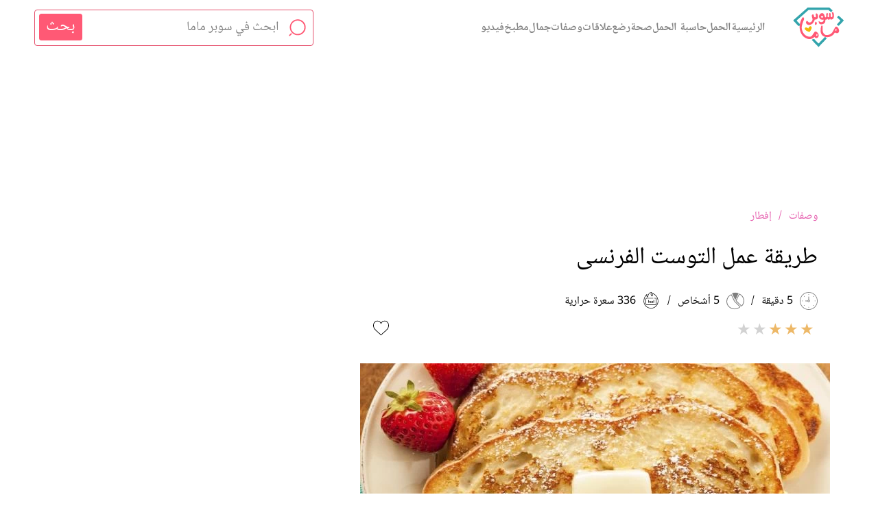

--- FILE ---
content_type: text/html; charset=UTF-8
request_url: https://www.supermama.me/posts/%D8%A7%D9%84%D8%AA%D9%88%D8%B3%D8%AA-%D8%A7%D9%84%D9%81%D8%B1%D9%86%D8%B3%D9%89
body_size: 27329
content:
<!DOCTYPE html><html dir="rtl" lang="ar"><head><script async src= "https://www.googletagmanager.com/gtag/js?id=G-E6H9XFHPRX"></script><script> window.dataLayer = window.dataLayer || []; function gtag(){dataLayer.push(arguments);} gtag('js', new Date()); gtag('config', 'G-E6H9XFHPRX',{'content_group': 'طبخ/وصفات/إفطار'});</script><meta charset=utf-8><title>طريقة عمل التوست الفرنسى | سوبر ماما</title><meta name=description content="هيا بنا نتعلم طريقة تحضير الخبز الفرنسي بأسهل الطرق فهو يُحضر في 5 دقائق فقط بمقادير سهلة و سريعة و في متناول يد الجميع، ذكرت لكي مكونات تكفي 5 أشخاص"><link rel="canonical" href="https://www.supermama.me/posts/%D8%A7%D9%84%D8%AA%D9%88%D8%B3%D8%AA-%D8%A7%D9%84%D9%81%D8%B1%D9%86%D8%B3%D9%89" ><meta name=viewport content="width=device-width,initial-scale=1" ><meta name=theme-color content="#e55cad" ><meta name=smartbanner:title content="تطبيق لمتابعة حملك أسبوع بأسبوع"><meta name=smartbanner:author content="من سوبرماما"><meta name=smartbanner:price content=" "><meta name=smartbanner:icon-apple content="https://live2.supermama.me/sites/all/themes/supermama_2015/images/9monthsapp.jpg"><meta name=smartbanner:icon-google content="https://live2.supermama.me/sites/all/themes/supermama_2015/images/9monthsapp.jpg"><meta name=smartbanner:button content="حمليه الآن"><meta name=smartbanner:price-suffix-apple content=" "><meta name=smartbanner:price-suffix-google content=" "><meta name=smartbanner:button-url-apple content="https://itunes.apple.com/us/app/%D8%AA%D8%B3%D8%B9%D8%A9-%D8%A3%D8%B4%D9%87%D8%B1-%D9%85%D8%AA%D8%A7%D8%A8%D8%B9%D8%A9-%D8%A7%D9%84%D8%AD%D9%85%D9%84-%D8%A3%D8%B3%D8%A8%D9%88%D8%B9%D9%8A%D8%A7/id1195425709?ls=1&mt=8"><meta name=smartbanner:button-url-google content="https://play.google.com/store/apps/details?id=com.supermama.supermama"><meta name=smartbanner:enabled-platforms content="android,ios"><meta property="fb:app_id" content="347982675614455" ><meta property="fb:pages" content="207475445954193" ><meta property="og:type" content="recipe" ><meta property="og:url" content="https://www.supermama.me/posts/%D8%A7%D9%84%D8%AA%D9%88%D8%B3%D8%AA-%D8%A7%D9%84%D9%81%D8%B1%D9%86%D8%B3%D9%89" ><meta property="og:title" content="طريقة عمل التوست الفرنسى" ><meta property="og:image" content='https%3A%2F%2Fcdn.supermama.me%2FRecipe%2F34455%2F1507577784%2Fwatermarked%2F%D8%B5%D9%88%D8%B1%D8%A9-%D8%A8%D8%B9%D9%86%D9%88%D8%A7%D9%86-%D8%A7%D9%84%D8%AA%D9%88%D8%B3%D8%AA-%D8%A7%D9%84%D9%81%D8%B1%D9%86%D8%B3%D9%89.webp' ><meta property="og:image:alt" content="طريقة عمل التوست الفرنسى" ><meta property="og:description" content="هيا بنا نتعلم طريقة تحضير الخبز الفرنسي بأسهل الطرق فهو يُحضر في 5 دقائق فقط بمقادير سهلة و سريعة و في متناول يد الجميع، ذكرت لكي مكونات تكفي 5 أشخاص" ><meta property="og:site" content="سوبرماما" ><link rel="manifest" href="https://www.supermama.me/build/manifest.json"><link rel="shortcut icon" href="https://www.supermama.me/favicon.ico" ><script> (function(i,s,o,g,r,a,m){i['GoogleAnalyticsObject']=r;i[r]=i[r]||function(){ (i[r].q=i[r].q||[]).push(arguments)},i[r].l=1*new Date();a=s.createElement(o), m=s.getElementsByTagName(o)[0];a.async=1;a.src=g;m.parentNode.insertBefore(a,m) })(window,document,'script','https://www.google-analytics.com/analytics.js','ga'); ga('create', 'UA-24727438-1', 'auto'); window.gaEvent = function (category, action, label = null, value = null) { console.log(category, action , label); let tracker = ga.getAll()[0]; if (tracker) { tracker.send('event', category, action, label, value); } }; </script><link rel="preload" as="style" href="https://www.supermama.me/build/assets/vendor.4b51a11f.css" ><link rel="stylesheet" href="https://www.supermama.me/build/assets/vendor.4b51a11f.css" ><link rel="preload" as="style" href="https://www.supermama.me/build/assets/main.fc067a03.css" ><link rel="stylesheet" href="https://www.supermama.me/build/assets/main.fc067a03.css" ><script> window.mobilecheck = function() { var check = false; ( function(a){ if(/(android|bb\d+|meego).+mobile|avantgo|bada\/|blackberry|blazer|compal|elaine|fennec|hiptop|iemobile|ip(hone|od)|iris|kindle|lge |maemo|midp|mmp|mobile.+firefox|netfront|opera m(ob|in)i|palm( os)?|phone|p(ixi|re)\/|plucker|pocket|psp|series(4|6)0|symbian|treo|up\.(browser|link)|vodafone|wap|windows ce|xda|xiino/i.test(a)||/1207|6310|6590|3gso|4thp|50[1-6]i|770s|802s|a wa|abac|ac(er|oo|s\-)|ai(ko|rn)|al(av|ca|co)|amoi|an(ex|ny|yw)|aptu|ar(ch|go)|as(te|us)|attw|au(di|\-m|r |s )|avan|be(ck|ll|nq)|bi(lb|rd)|bl(ac|az)|br(e|v)w|bumb|bw\-(n|u)|c55\/|capi|ccwa|cdm\-|cell|chtm|cldc|cmd\-|co(mp|nd)|craw|da(it|ll|ng)|dbte|dc\-s|devi|dica|dmob|do(c|p)o|ds(12|\-d)|el(49|ai)|em(l2|ul)|er(ic|k0)|esl8|ez([4-7]0|os|wa|ze)|fetc|fly(\-|_)|g1 u|g560|gene|gf\-5|g\-mo|go(\.w|od)|gr(ad|un)|haie|hcit|hd\-(m|p|t)|hei\-|hi(pt|ta)|hp( i|ip)|hs\-c|ht(c(\-| |_|a|g|p|s|t)|tp)|hu(aw|tc)|i\-(20|go|ma)|i230|iac( |\-|\/)|ibro|idea|ig01|ikom|im1k|inno|ipaq|iris|ja(t|v)a|jbro|jemu|jigs|kddi|keji|kgt( |\/)|klon|kpt |kwc\-|kyo(c|k)|le(no|xi)|lg( g|\/(k|l|u)|50|54|\-[a-w])|libw|lynx|m1\-w|m3ga|m50\/|ma(te|ui|xo)|mc(01|21|ca)|m\-cr|me(rc|ri)|mi(o8|oa|ts)|mmef|mo(01|02|bi|de|do|t(\-| |o|v)|zz)|mt(50|p1|v )|mwbp|mywa|n10[0-2]|n20[2-3]|n30(0|2)|n50(0|2|5)|n7(0(0|1)|10)|ne((c|m)\-|on|tf|wf|wg|wt)|nok(6|i)|nzph|o2im|op(ti|wv)|oran|owg1|p800|pan(a|d|t)|pdxg|pg(13|\-([1-8]|c))|phil|pire|pl(ay|uc)|pn\-2|po(ck|rt|se)|prox|psio|pt\-g|qa\-a|qc(07|12|21|32|60|\-[2-7]|i\-)|qtek|r380|r600|raks|rim9|ro(ve|zo)|s55\/|sa(ge|ma|mm|ms|ny|va)|sc(01|h\-|oo|p\-)|sdk\/|se(c(\-|0|1)|47|mc|nd|ri)|sgh\-|shar|sie(\-|m)|sk\-0|sl(45|id)|sm(al|ar|b3|it|t5)|so(ft|ny)|sp(01|h\-|v\-|v )|sy(01|mb)|t2(18|50)|t6(00|10|18)|ta(gt|lk)|tcl\-|tdg\-|tel(i|m)|tim\-|t\-mo|to(pl|sh)|ts(70|m\-|m3|m5)|tx\-9|up(\.b|g1|si)|utst|v400|v750|veri|vi(rg|te)|vk(40|5[0-3]|\-v)|vm40|voda|vulc|vx(52|53|60|61|70|80|81|83|85|98)|w3c(\-| )|webc|whit|wi(g |nc|nw)|wmlb|wonu|x700|yas\-|your|zeto|zte\-/i.test(a.substr(0,4))) check = true; } )( navigator.userAgent||navigator.vendor||window.opera ); return check; }; window.tabletcheck = function() { var check = false; ( function(a){ if(navigator.userAgent.toLowerCase().match(/tablet|ipad/i))check = true } )( navigator.userAgent||navigator.vendor||window.opera ); var userAgent = navigator.userAgent.toLowerCase(); if(!check){ if ((userAgent.search("android") > -1) && !(userAgent.search("mobile") > -1)){ check = true; } } return check; }; window.devicecheck = function() { if(window.tabletcheck()) { return "tablet"; } else if(window.mobilecheck()){ return "mobile"; } else { return "desktop"; } }; var checkScenario = function(pos){ var deviceCheck = window.devicecheck(); var innerWidth = window.innerWidth; var scenario = 'desktop'; if(deviceCheck=='mobile' || (deviceCheck=='tablet' && innerWidth < 768)){ scenario = 'mobile'; }else if((deviceCheck=='mobile' || deviceCheck=='tablet') && pos=='MPU'){ scenario = 'mobile'; } return scenario; }; var checkMyRelatedScenario = function(){ var deviceCheck = window.devicecheck(); var innerWidth = window.innerWidth; var scenario = 'desktop'; if(deviceCheck=='mobile' || (deviceCheck=='tablet' && innerWidth < 768)){ scenario = 'mobile'; } return scenario; }; var screenType= function() { if(typeof matchMedia == 'function') { var mediaMobile = window.matchMedia('(max-width: 767px)'); var mediaTablet = window.matchMedia('(min-width: 767px and max-width: 1200px)'); var mediaDesktop = window.matchMedia('(min-width: 1200px)'); if(mediaMobile.matches) { return 'mobile'; } if(mediaTablet.matches) { return 'tablet'; } if(mediaDesktop.matches) { return 'desktop'; } } return 'desktop'; }; var writeAdsDivMobileBeforeId = function(id){ document.getElementById(id).insertAdjacentHTML('beforebegin',"<div class='ads ad-on-the-side' style='min-height:270px'><div id='MPU'></div></div>"); }; var writeArticleAdsDivMobileBeforeId = function(id){ document.getElementById(id).insertAdjacentHTML('beforebegin',"<div class='hideDesktop ads-container MPU-ads-container'><div class='ads-sticky'><div class='MPU-wrapper'><div id='MPU'></div></div></div></div>"); }; function HttpOnlyCookie() { const xhttp = new XMLHttpRequest(); xhttp.onload = function() { signal.User.UserId = this.responseText; signal.User.Age = null; signal.User.Gender = null; }; xhttp.open('GET', '/http_cookie'); xhttp.send(); } HttpOnlyCookie();</script><script> function getCookie(a) { return (a = document.cookie.match(new RegExp("(?:^|; )" + a.replace(/([\.$?*|{}\(\)\[\]\\\/\+^])/g, "\\$1") + "\x3d([^;]*)"))) ? decodeURIComponent(a[1]) : void 0; } function loadGtag() { gtag('event', 'Cooking', { 'event_category': 'Cooking', 'event_label': 'وصفات,Recipes,إفطار,Iftar' }); } window.onload = loadGtag; let countryCode = getCookie('country-code'); var signal = { "User": { "UserId": '' === '' ? null : '', "isLoggedIn": 'false' === '' ? null : 'false', "EmailHash": '' === '' ? null : '', "Country": countryCode, }, "Content": { "ContentCategoryLevel1": 'وصفات' === '' ? null : 'وصفات', "ContentCategoryLevel1Id": '10994' === '' ? null : '10994', "ContentCategoryLevel2": 'إفطار' === '' ? null : 'إفطار', "ContentCategoryLevel2Id": '80' === '' ? null : '80', "ArabicSubCategory1": 'إفطار', "EnglishSubCategory1": 'Iftar', "ArabicMainCategory": 'وصفات', "EnglishMainCategory": 'Recipes', "ArabicParentCategory": 'طبخ', "EnglishParentCategory": 'Cooking', "Keywords": 'ساندويتشات' === '' ? null : 'ساندويتشات'.split(','), "ArticleId": '34455' === '' ? null : '34455', "ArticleTitle": 'التوست الفرنسى' === '' ? null : 'التوست الفرنسى', "ArticleAuthorName": 'علياء عثمان' === '' ? null : 'علياء عثمان', "ArticlePublishDate": '17 March 2013 - 14:28' === '' ? null : '17 March 2013 - 14:28', "ContentType": 'recipe' === '' ? null : 'recipe', "IsVideo": '' === '' ? null : '', "VideoTitle": '' === '' ? null : '', "VideoLength": '' === '' ? null : '', "SearchTerm": '' === '' ? null : '' }, "Page": { "ChannelLevel1": 'Recipes' === '' ? null : 'Recipes', "ChannelLevel2": 'Breakfast' === '' ? null : 'Breakfast', 'action': "", 'item_id': "", 'item_type': "" }, "Device": { "Device": screenType() } }</script><link rel="preload" as="style" href="https://www.supermama.me/build/assets/common.b8abf099.css" ><link rel="stylesheet" href="https://www.supermama.me/build/assets/common.b8abf099.css" ><link rel="preconnect" href="https://www.google-analytics.com"><style> #dailymotion-pip-large-viewport.dailymotion-player-wrapper{ bottom:10px !important; left:5px !important; right:auto !important; transform: none !important; } #dailymotion-pip-small-viewport.dailymotion-player-wrapper{ top: 0 !important; left: 0px !important; right: auto !important; transform: none !important; } </style><script> window._izq = window._izq || []; window._izq.push(["init" ]); </script><script> setTimeout(function (){let sc = document.createElement('script');sc.src = "https://cdn.izooto.com/scripts/dca210d0e0e1e7188f488c313ae584d9e184062d.js";document.querySelector('head').appendChild(sc);}, 3000); </script>
<style>.page_speed_1183862733{ display:none } .page_speed_682049889{ display:none;visibility:hidden } .page_speed_161864950{ order: 1; } .page_speed_1242270591{ order: 3; } .page_speed_2019173172{ order: 4; } .page_speed_5052148{ order: 5; } .page_speed_1880709501{ order: 6; } .page_speed_248880844{ order: 7; } .page_speed_1000891215{ order: 8; } .page_speed_1599279261{ order: 9; } .page_speed_240385147{ order: 10; } .page_speed_1391205783{ order: 2; }</style>
</head><body><noscript><img height=1 width=1 class="page_speed_1183862733" src=https://www.facebook.com/tr?id=582181898642595&ev=PageView&noscript=1 ></noscript><noscript><iframe src=https://www.googletagmanager.com/ns.html?id=GTM-THLFN7H height=0 width=0 class="page_speed_682049889"></iframe></noscript><noscript><iframe src=https://www.googletagmanager.com/ns.html?id=GTM-53FXB25 height=0 width=0 class="page_speed_682049889"></iframe></noscript><div id="fb-root"></div><header class="main-header fixed " data-snowplow-segment="sticky_header"><div class="container"><button aria-label="القائمة" class="burger-menu" id="menu_click" onclick="ga('send','event','header','click','Burger-menu');"><svg><use xlink:href="/web/images/svg-defs.svg#shape-burger-menu"></use></svg></button><div class="menu-wrapper"><div class="menu-container"><svg class="closeSideMenu" width=25 height=24 viewBox="0 0 25 24" fill="none" xmlns="http://www.w3.org/2000/svg"><g clip-path="url(#clip0_197_53961)"><path d="M2.38916 8.52016V5.99245C2.38916 3.47485 4.42144 1.44257 6.93904 1.44257H9.46676M15.5333 1.44257H18.061C20.5786 1.44257 22.6109 3.47485 22.6109 5.99245V8.52016M22.6109 15.5978V17.1144C22.6109 19.632 20.5786 21.6643 18.061 21.6643H16.5444M9.46676 21.6643H6.93904C4.42144 21.6643 2.38916 19.632 2.38916 17.1144V14.5867" stroke="#A0A0A0" stroke-linecap="round" stroke-linejoin="round" /><path d="M7.04297 5.96133L17.957 17.1455M17.957 5.96133L7.04297 17.1455" stroke="#A0A0A0" stroke-miterlimit="10" stroke-linecap="round" stroke-linejoin="round" /></g><defs><clipPath id="clip0_197_53961"><rect width=24 height=23 fill="white" transform="translate(0.5 0.0600586)" /></clipPath></defs></svg><div class="container menu__actions"></div><nav class="main-nav"><ul class="clearfix"><li class="page_speed_161864950 sub-menu-title"><a href="https://www.supermama.me" title="الرئيسية" onclick="ga('send','event','burger menu','click','الرئيسية');"> الرئيسية</a></li><li class="page_speed_1242270591 sub-menu-title"><a href="https://www.supermama.me/%D8%A7%D9%84%D8%AD%D9%85%D9%84" title="الحمل" onclick="ga('send','event','burger menu','click','الحمل');"> الحمل</a></li><li class="page_speed_2019173172 sub-menu-title"><a href="https://www.supermama.me/%D8%A3%D8%AF%D8%A7%D8%A9-%D8%AD%D8%B3%D8%A7%D8%A8-%D8%A7%D9%84%D8%AD%D9%85%D9%84-%D9%88-%D9%88%D9%82%D8%AA-%D8%A7%D9%84%D8%AA%D8%A8%D9%88%D9%8A%D8%B6-%D8%AD%D8%A7%D8%B3%D8%A8%D8%A9-%D8%A7%D9%84%D8%AD%D9%85%D9%84" title="حاسبة الحمل" onclick="ga('send','event','burger menu','click','حاسبة الحمل');"> حاسبة الحمل</a></li><li class="page_speed_5052148 sub-menu-title"><a href="https://www.supermama.me/%D8%B5%D8%AD%D8%A9-%D9%88%D8%B1%D9%8A%D8%AC%D9%8A%D9%85" title="صحة" onclick="ga('send','event','burger menu','click','صحة');"> صحة</a></li><li class="page_speed_1880709501 sub-menu-title"><a href="https://www.supermama.me/%D8%B1%D8%B6%D8%B9" title="رضع" onclick="ga('send','event','burger menu','click','رضع');"> رضع</a></li><li class="page_speed_248880844 sub-menu-title"><a href="https://www.supermama.me/%D8%B9%D9%84%D8%A7%D9%82%D8%A7%D8%AA" title="علاقات" onclick="ga('send','event','burger menu','click','علاقات');"> علاقات</a></li><li class="page_speed_1000891215 sub-menu-title"><a href="https://www.supermama.me/%D9%88%D8%B5%D9%81%D8%A7%D8%AA" title="وصفات" onclick="ga('send','event','burger menu','click','وصفات');"> وصفات</a></li><li class="page_speed_1599279261 sub-menu-title"><a href="https://www.supermama.me/%D8%AC%D9%85%D8%A7%D9%84-%D9%88%D9%85%D9%88%D8%B6%D8%A9" title="جمال" onclick="ga('send','event','burger menu','click','جمال');"> جمال</a></li><li class="page_speed_240385147 sub-menu-title"><a href="https://www.supermama.me/%D8%A7%D9%84%D9%85%D8%B7%D8%A8%D8%AE" title="مطبخ" onclick="ga('send','event','burger menu','click','مطبخ');"> مطبخ</a></li><li class="page_speed_1391205783 sub-menu-title"><a href="https://www.supermama.me/videos/main" title="فيديو" onclick="ga('send','event','burger menu','click','فيديو');"> فيديو</a></li></ul></nav><hr><p class="downloadAppText">حمّلي تطبيق تسعة أشهر لمتابعة الحمل أسبوعيًا</p><div class="storesContainer dFlex flexAlignCenter"><a href="https://play.google.com/store/apps/details?id=com.supermama.supermama" onclick="ga('send','event','burger menu','click','google play');" target="_blank" rel="nofollow noopener noreferrer"><img src=https://cdn.supermama.me/web/images/google-play-badge.svg loading="lazy" height=37 alt="Google Play"></a><a href="https://itunes.apple.com/us/app/تسعة-أشهر-متابعة-الحمل-أسبوعيا/id1195425709?mt=8" onclick="ga('send', 'event', 'burger menu', 'click','app store');" target="_blank" rel="nofollow noopener noreferrer"><img loading="lazy" src=https://cdn.supermama.me/web/images/app-store-badge.svg height=37 alt="App Store"></div><hr><ul class="socialLinksContainer dFlex flexAlignCenter"><li><a class="sideMenuSocialMediaLinks" onclick="ga('send', 'event', 'burger menu', 'click','fb_page_trigger');" title="facebook" href="https://www.facebook.com/supermama.me" target="_blank" rel="nofollow noopener noreferrer"><svg xmlns="http://www.w3.org/2000/svg" width=10 height=19 fill="none" xmlns:v="https://vecta.io/nano"><path d="M7.773 3.484h1.623V.656C9.116.618 8.153.531 7.032.531c-2.34 0-3.943 1.472-3.943 4.178v2.49H.506v3.16h2.582v7.952h3.166V10.36h2.478L9.126 7.2H6.254V5.022c.001-.913.247-1.539 1.519-1.539z" fill="#ff5975"/></svg></a></li><li><a class="sideMenuSocialMediaLinks" onclick="ga('send', 'event', 'burger menu', 'click','twitter_page_trigger');" title="twitter" href="https://twitter.com/supermamame?s=21&t=8y4JCRtbcPD5011n_OdcHw" target="_blank" rel="nofollow noopener noreferrer"><svg xmlns="http://www.w3.org/2000/svg" viewBox="0 0 24 24" width=18 height=18 xml:space="preserve" enable-background="new 0 0 24 24"><path d="M14.095 10.316 22.286 1h-1.94L13.23 9.088 7.551 1H1l8.59 12.231L1 23h1.94l7.51-8.543L16.45 23H23l-8.905-12.684zm-2.658 3.022-.872-1.218L3.64 2.432h2.98l5.59 7.821.869 1.219 7.265 10.166h-2.982l-5.926-8.3z" fill="#ff5975" class="fill-000000"/></svg></a></li><li><a class="sideMenuSocialMediaLinks" onclick="ga('send', 'event', 'burger menu', 'click','youtube_page_trigger');" title="youtube" href="https://www.youtube.com/user/SuperMamaVideos" target="_blank" rel="nofollow noopener noreferrer"><svg xmlns="http://www.w3.org/2000/svg" width=24 height=17 fill="none" xmlns:v="https://vecta.io/nano"><path fill-rule="evenodd" d="M20.84 1.301c.965.262 1.726 1.029 1.986 2.002.483 1.777.464 5.482.464 5.482s0 3.686-.464 5.464c-.26.973-1.021 1.74-1.986 2.002-1.763.468-8.816.468-8.816.468s-7.034 0-8.816-.487c-.965-.262-1.726-1.029-1.986-2.002C.759 12.471.759 8.767.759 8.767s0-3.686.464-5.464c.26-.973 1.039-1.759 1.986-2.021C4.972.814 12.024.814 12.024.814s7.053 0 8.816.486zm-5.06 7.687l-5.743 3.313V5.674l5.743 3.313z" fill="#ff5975"/></svg></a></li><li><a class="sideMenuSocialMediaLinks" onclick="ga('send', 'event', 'burger menu', 'click','instagram_page_trigger');" title="instagram" href="https://www.instagram.com/supermamame/" target="_blank" rel="nofollow noopener noreferrer"><svg xmlns="http://www.w3.org/2000/svg" width=19 height=19 fill="none" xmlns:v="https://vecta.io/nano"><path d="M17.708 3.498c.219.563.372 1.212.413 2.157l.045 3.664-.052 3.664c-.042.945-.195 1.591-.413 2.157a4.55 4.55 0 0 1-2.602 2.602c-.563.219-1.212.372-2.157.413l-3.665.052c-2.415 0-2.717-.01-3.665-.052s-1.591-.194-2.157-.413a4.38 4.38 0 0 1-1.574-1.025A4.38 4.38 0 0 1 .853 15.14c-.219-.563-.372-1.212-.414-2.157L.386 9.32.441 5.652c.042-.945.194-1.591.413-2.157A4.38 4.38 0 0 1 1.88 1.921 4.34 4.34 0 0 1 3.457.893C4.02.674 4.669.521 5.614.48L9.279.428l3.669.056c.945.042 1.591.194 2.157.413a4.37 4.37 0 0 1 1.574 1.025 4.34 4.34 0 0 1 1.028 1.577zm-1.493 11.066c.122-.313.267-.782.306-1.65l.052-3.588-.052-3.591c-.038-.865-.184-1.337-.306-1.65-.143-.386-.368-.733-.664-1.021-.285-.295-.636-.521-1.021-.663-.313-.122-.782-.267-1.65-.306l-3.592-.052-3.592.052c-.865.038-1.338.184-1.65.306a2.76 2.76 0 0 0-1.021.663 2.7 2.7 0 0 0-.667 1.021c-.122.313-.267.782-.306 1.65L2 9.326l.052 3.592c.038.865.184 1.337.306 1.65.143.386.368.733.664 1.021a2.75 2.75 0 0 0 1.021.664c.313.122.782.267 1.65.306l3.592.052 3.592-.052c.865-.038 1.338-.184 1.65-.306a2.95 2.95 0 0 0 1.689-1.688zM4.693 9.647a4.61 4.61 0 0 1 9.22 0 4.61 4.61 0 0 1-9.22 0zm1.62 0a2.99 2.99 0 1 0 5.98 0 2.99 2.99 0 1 0-5.98 0z" fill-rule="evenodd" fill="#ff5975"/><path d="M14.874 4.709a.99.99 0 0 1-.988.988.99.99 0 0 1-.988-.988.99.99 0 0 1 .988-.988.99.99 0 0 1 .988.988h0z" fill="#ff5975"/></svg></a></li></ul></div></div><div class="dFlex flexAlignCenter"><a class="logo" id="Logo_click" aria-label="redirect to home page" href="/" onclick="ga('send','event','header','click','logo');"><svg xmlns="http://www.w3.org/2000/svg" width=74 height=58 fill="none" fill-rule="evenodd" xmlns:v="https://vecta.io/nano"><path class="logoPathClass" d="M36.712 51.944l-5.625-5.888a.8.8 0 0 0-.854-.2l-2.186.795c-.425.154-.551.691-.239 1.017l7.081 7.398 2.379 2.491.025.023.025-.023 2.378-2.491 9.107-9.46c.309-.324.291-.837-.04-1.138l-1.391-1.265c-.322-.293-.819-.275-1.12.039l-8.379 8.7a.8.8 0 0 1-1.16 0zm35.032-35.456l-4.565-4.181a.8.8 0 0 0-1.097.033l-1.333 1.327c-.326.325-.31.855.034 1.159l3.94 3.628c.339.299.361.819.048 1.145l-4.239 4.437c-.309.324-.291.836.04 1.137l1.391 1.266c.322.293.82.275 1.12-.039l4.867-5.094 1.831-1.917c.312-.327.29-.846-.049-1.145l-1.987-1.756zM56.838 3.312L53.117.022l-.01-.009H21.476l-.01.009-3.721 3.29L2.84 16.488.852 18.244c-.339.299-.361.819-.049 1.145l1.831 1.917 4.891 5.144c.848.892 2.357.41 2.524-.808l.084-.613a1.63 1.63 0 0 0-.436-1.348l-3.888-4.082c-.311-.327-.289-.846.05-1.144L22.573 3.683a.8.8 0 0 1 .531-.201h28.375a.8.8 0 0 1 .532.201l2.933 2.593c.316.28.797.266 1.097-.032l1.334-1.328c.326-.324.31-.855-.034-1.16l-.503-.444z" fill="#33a4ac"/><path class="logoPathClass" d="M61.077 36.266c.315.268 1.569 1.269 3.279 1.089.418-.044 1.326-.139 2.011-.825 1.374-1.373.949-4.214 0-5.97-.26-.482-1.455-2.692-3.372-2.737-1.355-.032-1.634 1.524-3.558 4.782-1.452 2.459-1.417 2.884-2.32 3.892-1.741 1.941-3.159 2.731-4.362 3.067-2.132.596-4.588.929-6.188-.132-1.757-1.165-3.19-3.304-3.279-6.201-.078-2.541.291-5.046-.08-6.319-.158-.544-.826-.599-1.423-.539-1.057.107-1.311 5.16-1.408 7.122-.043.884-.187 3.676 1.732 6.203 1.986 2.617 4.709 3.16 6.314 3.395 4.019.587 7.05-1.166 7.858-1.649.775-.463 2.788-1.7 4.269-4.189l.526-.989zm-29.764 6.677c.99 1.242 2.476 1.81 3.762 1.455 1.43-.395 2.022-1.767 2.174-2.12.875-2.029-.152-4.304-1.338-5.569-.27-.288-1.9-2.029-3.512-1.621-.571.144-.937.507-2.215 2.369-2.136 3.111-2.197 3.675-3.052 4.281-1.57 1.114-3.587.787-4.598.623-4.861-.787-7.481-5.519-7.901-6.276-.345-.624-2.779-5.166-1.463-10.017 1.419-5.231 2.508-7.523 2.508-7.523.189-.398.818-1.692.376-2.993-.024-.071-.456-1.297-1.212-1.372-.743-.073-1.459 1.003-2.174 2.41-2.232 4.395-2.634 8.189-2.634 8.189-.306 2.894-.662 6.255.794 10.266.527 1.451 2.484 6.841 7.901 9.518 1.275.63 3.877 1.916 7.19 1.288 2.799-.529 4.628-2.144 5.393-2.909z" fill="#ff5975"/><path d="M26.361 27.514c-2.779-1.242-3.861 3.161-3.861 3.161s-3.34-3.226-5.031-.793c-1.727 2.485 4.728 5.486 6.524 5.84 1.34-1.19 5.205-6.939 2.367-8.208z" fill="#f2b705"/><path class="logoPathClass" d="M33.305 11.238c-.237-1.119-.223-1.73.063-2.162a.99.99 0 0 1 1.098-.497c1.335.202 2.286 2.689 2.175 4.714-.039.723-.078 2.02-1.056 3.071-1.41 1.514-3.526 1.206-3.759 1.168-.439 1.582-1.335 3.791-3.232 5.708-1.204 1.091-1.824 1.461-3.59 1.989-1.57.47-4.225.124-5.386-1.708-.292-.46-.885-1.61-.401-2.746.304-.714.798-1.377 1.52-1.276.86.12 1.471 1.838 2.471 2.205 1.474.542 2.863-.524 3.168-.692 1.511-.831 2.211-2.526 2.091-4.303-.104-1.548-.901-2.683-.93-4.692-.008-.614.013-1.129.676-1.709.485-.424 1.218-.442 1.732-.086.667.461.279 1.697 1.099 3.33.246.49.498.605 1.014.713.554.117 1.228-.28 1.457-.822.205-.483.081-.831-.211-2.206zm-.871 10.37c-.234.659-.558 1.571-.357 2.627.077.4.155.806.407 1.023.605.517 1.977-.26 2.257-1.674.17-.856-.077-1.86-.594-2.394-.336-.348-.932-.645-1.341-.302-.043.036-.171.153-.373.721zm11.651-7.575c-.29.646-1.362.752-2.084.598-.373-.078-.978-.207-1.165-.71-.085-.231-.058-.477.023-.696a1.57 1.57 0 0 1 .337-.539c.654-.681 1.726-.307 1.82-.273.042.016.75.285 1.03.818a.94.94 0 0 1 .11.376c.004.064.014.236-.071.426zM58.06 6.72c-.475-.119-1.071.096-1.288.482-.331.594.514 1.778.644 3.251.112 1.261.01 2.936-.19 3.173-.488.579-1.636.523-2.061-.196-.541-.912.35-2.689-.292-4.443-.274-.745-.673-1.132-1.286-.999-.471.103-.818.631-.892.892-.26.94.068 2.063.029 3.402-.028.966.187 1.257-.015 1.527-.317.424-1.305.487-1.841.044-1.192-.984.838-4.808-.293-5.621-.441-.318-1.212-.069-1.622.302-.172.155-.419.528-.54 2.523-.094 1.521.259 2.513-.322 3.008-.243.207-.623.304-.936.196-.744-.255-.615-1.508-1.242-3.037-.255-.623-1.06-2.587-2.659-3.037-1.475-.417-2.86.671-3.231.951-1.05.792-1.729 1.99-1.931 3.252a4.81 4.81 0 0 0-.057 1.086c.025.423.104.813.22 1.175 1.478 3.433 4.306 3.196 6.401 2.956.12.762 0 2.423-1.217 3.092-.549.301-1.113.345-1.578.439-1.337.272-2.719-.142-3.735-1.081-.393-.364-.805-.27-.359 1.781.347 1.595 1.206 2.186 2.196 2.465 1.127.321 2.379.139 3.004.01l.056-.012c1.04-.189 2.014-.676 2.765-1.444.005-.005.011-.01.015-.016a5.17 5.17 0 0 0 1.015-1.491c.738-1.645.431-3.192.306-3.702a2.61 2.61 0 0 0 .892.12c1.352-.059 2.205-1.207 2.367-1.436.269.776.897 1.339 1.609 1.42.965.112 1.974-.673 2.177-1.873-.005.405.06.94.409 1.299.828.852 2.799.265 3.918-.815.735-.711.924-1.581 1.111-2.511.593-2.936-.053-6.756-1.548-7.133z" fill="#ff5975"/><path d="M62.426 31.293l-.743 1.661s.279 1.216 1.303.811c.786-.311.628-1.697.172-2.508a.4.4 0 0 0-.732.036zM34.511 38.85l-.592 1.34a.62.62 0 0 0 .001.501c.155.345.515.852 1.236.562.75-.301.661-1.57.268-2.424-.19-.412-.731-.394-.914.021z" fill="#fff"/></svg></a><ul class="headerLinksContainer"><li><a href="https://www.supermama.me" title="الرئيسية" onclick="ga('send','event','header','click','الرئيسية');"> الرئيسية</a></li><li><a href="https://www.supermama.me/%D8%A7%D9%84%D8%AD%D9%85%D9%84" title="الحمل" onclick="ga('send','event','header','click','الحمل');"> الحمل</a></li><li><a href="https://www.supermama.me/%D8%A3%D8%AF%D8%A7%D8%A9-%D8%AD%D8%B3%D8%A7%D8%A8-%D8%A7%D9%84%D8%AD%D9%85%D9%84-%D9%88-%D9%88%D9%82%D8%AA-%D8%A7%D9%84%D8%AA%D8%A8%D9%88%D9%8A%D8%B6-%D8%AD%D8%A7%D8%B3%D8%A8%D8%A9-%D8%A7%D9%84%D8%AD%D9%85%D9%84" title="حاسبة الحمل" onclick="ga('send','event','header','click','حاسبة الحمل');"> حاسبة الحمل</a></li><li><a href="https://www.supermama.me/%D8%B5%D8%AD%D8%A9-%D9%88%D8%B1%D9%8A%D8%AC%D9%8A%D9%85" title="صحة" onclick="ga('send','event','header','click','صحة');"> صحة</a></li><li><a href="https://www.supermama.me/%D8%B1%D8%B6%D8%B9" title="رضع" onclick="ga('send','event','header','click','رضع');"> رضع</a></li><li><a href="https://www.supermama.me/%D8%B9%D9%84%D8%A7%D9%82%D8%A7%D8%AA" title="علاقات" onclick="ga('send','event','header','click','علاقات');"> علاقات</a></li><li><a href="https://www.supermama.me/%D9%88%D8%B5%D9%81%D8%A7%D8%AA" title="وصفات" onclick="ga('send','event','header','click','وصفات');"> وصفات</a></li><li><a href="https://www.supermama.me/%D8%AC%D9%85%D8%A7%D9%84-%D9%88%D9%85%D9%88%D8%B6%D8%A9" title="جمال" onclick="ga('send','event','header','click','جمال');"> جمال</a></li><li><a href="https://www.supermama.me/%D8%A7%D9%84%D9%85%D8%B7%D8%A8%D8%AE" title="مطبخ" onclick="ga('send','event','header','click','مطبخ');"> مطبخ</a></li><li><a href="https://www.supermama.me/videos/main" title="فيديو" onclick="ga('send','event','header','click','فيديو');"> فيديو</a></li></ul></div><button onclick="ga('send','event','header','click','Search-icon');" class="mobileSearchButton" title="search button"><svg xmlns="http://www.w3.org/2000/svg" width=17 height=17 fill="none" xmlns:v="https://vecta.io/nano"><path d="M16.006 16.006l-1.551-1.551m-6.59.775c.967 0 1.925-.191 2.819-.561s1.706-.913 2.39-1.597 1.226-1.496 1.597-2.389.561-1.851.561-2.819-.191-1.925-.561-2.819-.913-1.706-1.597-2.39-1.496-1.226-2.389-1.597S8.833.5 7.866.5c-1.953 0-3.827.776-5.208 2.157S.5 5.912.5 7.866s.776 3.827 2.157 5.208 3.255 2.157 5.208 2.157h0z" stroke="#fff" stroke-width=".93" stroke-linecap="round" stroke-linejoin="round"/></svg></button><div class="searchFormContainer"><div id="search-header" class="google-search" data-searchid="0d51bd4d9224b722c"><div class="gcse-searchbox-only" data-resultsUrl="https://www.supermama.me/search" data-enableAutoComplete="true" data-autoCompleteMaxCompletions="5"></div></div></div></div><div class="overlay"></div></header><main><script type=application/ld+json> { "@context": "http://schema.org/", "@type": "Recipe", "name": "التوست الفرنسى", "author": { "@type": "Person", "name": "Supermama team" }, "image": "https://cdn.supermama.me/Recipe/34455/1507577784/mobile-watermarked-large-card/صورة-بعنوان-التوست-الفرنسى.webp", "description": "هيا بنا نتعلم طريقة تحضير الخبز الفرنسي بأسهل الطرق فهو يُحضر في 5 دقائق فقط بمقادير سهلة و سريعة و في متناول يد الجميع، ذكرت لكي مكونات تكفي 5 أشخاص", "aggregateRating": { "@type": "AggregateRating", "ratingValue": "2.8658008658009", "reviewCount": "231", "bestRating": "5", "worstRating": "1" }, "totalTime": "PT00H05M", "recipeYield": "5", "recipeIngredient": ["4 بيضات","⅔ كوب لبن كامل الدسم","⅓ كوب دقيق","⅓ كوب سكر","½ ملعقة صغيرة فانيليا","¼ ملعقة صغيرة ملح","⅛ ملعقة صغيرة قرفة","6 شرائح خبز توست سميكة ","3 ملعقة كبيرة الزبدة","سكر بودرة","زبدة","عسل نحل"], "recipeInstructions": ["امزجى البيض واللبن والدقيق والسكر والفانيليا والملح والقرفة.","اضيفى 1 ملعقة صغيرة زبدة إلى مقلاة وسخنيها.","للتأكد أن المقلاة ساخنة بما فيه الكفاية، إرمى قطرة من الماء وإذا فرطت إلى كرات فقاعية صغيرة 'ترقص' حول المقلاة، إذن هى ساخنة كفاية.","اغمسى كل قطعة من الخبز في الخليط لمدة 30 ثانية على كل جانب.","قومى بتصفية الخبز من الخليط الزائد، ثم ضعيها في المقلاة.","اطهى كل شريحة ½1-2 دقائق لكل جانب حتى يصبح لونها بنياً ذهبياً.","اضيفى المزيد من الزبدة، إذا لزم الأمر، لطهي جميع شرائح.","عند التقديم، رشى القليل من سكر البودره على الوجه. يقدم مع الزبدة والعسل على الجانب لتضاف حسب الرغبة."], "recipeCuisine": "المطبخ اللبناني", "recipeCategory": ["وجبات المدرسة","المطبخ اللبناني"], "nutrition": { "calories" : "336" }, "keywords": ["ساندويتشات"] }</script><main><div class="ads"><div id="Leaderboard"></div></div><article class="recipe desktop-container"><header class="theme--purple clearfix"><ul class="article-tags"><li class="article-tags__item"><a href="https://www.supermama.me/all/%D9%88%D8%B5%D9%81%D8%A7%D8%AA" title="وصفات">وصفات</a></li><li class="article-tags__item"><a href="https://www.supermama.me/all/%D8%A5%D9%81%D8%B7%D8%A7%D8%B1" title="إفطار">إفطار</a></li></ul><h1 class="recipe__title">طريقة عمل التوست الفرنسى</h1><ul class="recipe-meta"><li class="recipe__duration"><svg xmlns="http://www.w3.org/2000/svg"><use xlink:href="/web/images/svg-defs.svg#shape-recipe-clock"></use></svg><span>5 دقيقة</span></li><li class="recipe__quantity"><svg xmlns="http://www.w3.org/2000/svg"><use xlink:href="/web/images/svg-defs.svg#shape-recipe-slices"></use></svg><span>5 أشخاص</span></li><li class="recipe__nutrition"><svg xmlns="http://www.w3.org/2000/svg" ><use xlink:href="/web/images/svg-defs.svg#shape-recipe-nutrition"></use></svg><span>336 سعرة حرارية </span></li></ul><div class="ratings"><select id="ratings"><option value="1">1</option><option value="2">2</option><option value="3">3</option><option value="4">4</option><option value="5">5</option></select></div><p class="rating-feedback">تم تسجيل التقييم بنجاح</p><button aria-label="حفظ" class="article__save "><svg><use xlink:href="/web/images/svg-defs.svg#shape-heart"></use></svg></button></header><section class="ads ads-mpu"><div id="MPU"></div></section><section class="article_image_wrapper_section"><div class="article__imageWrapper"><img src=https://cdn.supermama.me/Recipe/34455/1507577784/mobile-watermarked-large-card/صورة-بعنوان-التوست-الفرنسى.webp srcset="https://cdn.supermama.me/Recipe/34455/1507577784/mobile-watermarked-large-card/صورة-بعنوان-التوست-الفرنسى.webp 768w,https://cdn.supermama.me/Recipe/34455/1507577784/web-watermarked-large/صورة-بعنوان-التوست-الفرنسى.webp 1200w" alt="إفطار" sizes="(max-width: 767px) 768px, 1200px" onerror="this.onerror=null; this.src=`https://www.supermama.me/images/default.webp`; this.srcset=`https://www.supermama.me/images/Frame_398.png`" ></div></section><section class="recipe__ingredients"><div class="container"><h2 class="section-title"> مقادير التوست الفرنسى</h2><ul><li>4 بيضات</li><li>⅔ كوب لبن كامل الدسم</li><li>⅓ كوب دقيق</li><li>⅓ كوب سكر</li><li>&frac12; ملعقة صغيرة فانيليا</li><li>&frac14; ملعقة صغيرة ملح</li><li>⅛ ملعقة صغيرة قرفة</li><li>6 شرائح خبز توست سميكة&nbsp;</li><li>3 ملعقة كبيرة الزبدة</li><li>سكر بودرة</li><li>زبدة</li><li>عسل نحل</li></ul></div></section><section class="recipe__preperation"><div class="container"><h2 class="section-title">طريقة تحضير التوست الفرنسى</h2><ol><li>امزجى البيض واللبن والدقيق والسكر والفانيليا والملح والقرفة.</li><li>اضيفى 1 ملعقة صغيرة زبدة إلى مقلاة وسخنيها.</li><li>للتأكد أن المقلاة ساخنة بما فيه الكفاية، إرمى قطرة من الماء وإذا فرطت إلى كرات فقاعية صغيرة &#39;ترقص&#39; حول المقلاة، إذن هى ساخنة كفاية.</li><li>اغمسى كل قطعة من الخبز في الخليط لمدة 30 ثانية على كل جانب.</li><li>قومى بتصفية الخبز من الخليط الزائد، ثم ضعيها في المقلاة.</li><li>اطهى كل شريحة &frac12;1-2 دقائق لكل جانب حتى يصبح لونها بنياً ذهبياً.</li><li>اضيفى المزيد من الزبدة، إذا لزم الأمر، لطهي جميع شرائح.</li><li>عند التقديم، رشى القليل من سكر البودره على الوجه. يقدم مع الزبدة والعسل على الجانب لتضاف حسب الرغبة.</li></ol><div>&nbsp;</div></div></section><section class="container"><div id="inno-ads"></div></section><ul class="share"><li><p class="title">مشاركة المقالة</p></li><li><a title="Share via Facebook" class="share-facebook" target="_blank" rel="nofollow noopener noreferrer" href="https://www.facebook.com/dialog/share?app_id=347982675614455&display=popup&href=https%3A%2F%2Fwww.supermama.me%2Fposts%2F%25D8%25A7%25D9%2584%25D8%25AA%25D9%2588%25D8%25B3%25D8%25AA-%25D8%25A7%25D9%2584%25D9%2581%25D8%25B1%25D9%2586%25D8%25B3%25D9%2589&redirect_uri=https%3A%2F%2Fwww.supermama.me%2Fposts%2F%25D8%25A7%25D9%2584%25D8%25AA%25D9%2588%25D8%25B3%25D8%25AA-%25D8%25A7%25D9%2584%25D9%2581%25D8%25B1%25D9%2586%25D8%25B3%25D9%2589&utm_source=facebook"><span class="visually-hidden">Share via Facebook</span><span>فيسبوك</span><img src=https://www.supermama.me/images/share/facebook.svg alt="Facebook Icon"></a></li><li><a title="Share via X" class="share-twitter" target="_blank" rel="nofollow noopener noreferrer" href="https://twitter.com/share?text=%D8%B3%D9%88%D8%A8%D8%B1%D9%85%D8%A7%D9%85%D8%A7+-+%D8%B7%D8%B1%D9%8A%D9%82%D8%A9+%D8%B9%D9%85%D9%84+%D8%A7%D9%84%D8%AA%D9%88%D8%B3%D8%AA+%D8%A7%D9%84%D9%81%D8%B1%D9%86%D8%B3%D9%89+https%3A%2F%2Fwww.supermama.me%2Fposts%2F%25D8%25A7%25D9%2584%25D8%25AA%25D9%2588%25D8%25B3%25D8%25AA-%25D8%25A7%25D9%2584%25D9%2581%25D8%25B1%25D9%2586%25D8%25B3%25D9%2589&utm_source=twitter"><span class="visually-hidden">Share via X</span><span>إكس</span><img src=https://www.supermama.me/images/share/twitter.svg alt="Twitter Icon"></a></li></ul></article><section class="theme--green section--secondary cards--2"><h3 class="section-title">تؤكل مع</h3><div class="container"><div class="cards clearfix cards--grid"><a href="https://www.supermama.me/posts/%D8%A7%D9%84%D8%A8%D9%8A%D8%B6-%D8%A8%D8%A7%D9%84%D8%A3%D8%B9%D8%B4%D8%A7%D8%A8-%D9%81%D9%8A-%D8%A7%D9%84%D9%81%D8%B1%D9%86" class="card " title="البيض بالأعشاب في الفرن" onclick="gtag('event','إفطار | البيض بالأعشاب في الفرن , 1',{'event_category':'Related sections', 'event_label':'تؤكل مع 1'})" ><picture class="card__image-wrapper"><source data-srcset="https://cdn.supermama.me/Recipe/15469/1507576113/mobile-watermarked-large-card/صورة-بعنوان-البيض-بالأعشاب-في-الفرن.webp" media="(min-width: 1200px)"><source data-srcset="https://cdn.supermama.me/Recipe/15469/1507576113/mobile-watermarked-medium-card/صورة-بعنوان-البيض-بالأعشاب-في-الفرن.webp"><img class="lazy" data-src="https://cdn.supermama.me/Recipe/15469/1507576113/mobile-watermarked-medium-card/صورة-بعنوان-البيض-بالأعشاب-في-الفرن.webp" alt="إفطار"></picture><h3 class="card__details card__details__title">إفطار | البيض بالأعشاب في الفرن</h3></a><a href="https://www.supermama.me/posts/%D8%B3%D9%88%D9%81%D9%84%D9%8A%D9%87-%D8%A7%D9%84%D8%AC%D8%A8%D9%86%D8%A9" class="card " title="سوفليه الجبنة" onclick="gtag('event','مقبلات | سوفليه الجبنة , 2',{'event_category':'Related sections', 'event_label':'تؤكل مع 1'})" ><picture class="card__image-wrapper"><source data-srcset="https://cdn.supermama.me/Recipe/27887/1507576968/mobile-watermarked-large-card/صورة-بعنوان-سوفليه-الجبنة.webp" media="(min-width: 1200px)"><source data-srcset="https://cdn.supermama.me/Recipe/27887/1507576968/mobile-watermarked-medium-card/صورة-بعنوان-سوفليه-الجبنة.webp"><img class="lazy" data-src="https://cdn.supermama.me/Recipe/27887/1507576968/mobile-watermarked-medium-card/صورة-بعنوان-سوفليه-الجبنة.webp" alt="مقبلات"></picture><h3 class="card__details card__details__title">مقبلات | سوفليه الجبنة</h3></a></div></div></section><section class="theme--green"><div class="section-title">موضوعات أخرى</div><div class="container"><div class="cards clearfix cards--full-width"><a href="https://www.supermama.me/posts/%D8%B7%D8%B1%D9%8A%D9%82%D8%A9-%D8%B9%D9%85%D9%84-%D9%84%D9%81%D8%A7%D8%A6%D9%81-%D8%A7%D9%84%D8%B2%D8%B9%D8%AA%D8%B1" class="card " title="لفائف الزعتر" onclick="gtag('event','إفطار | لفائف الزعتر , 1',{'event_category':'Related sections', 'event_label':'موضوعات أخرى 2'})" ><picture class="card__image-wrapper"><source data-srcset="https://cdn.supermama.me/Recipe/102263/1568115354/mobile-watermarked-large-card/صورة-بعنوان-طريقة-عمل-لفائف-الزعتر.webp" media="(min-width: 1200px)"><source data-srcset="https://cdn.supermama.me/Recipe/102263/1568115354/mobile-watermarked-large-card/صورة-بعنوان-طريقة-عمل-لفائف-الزعتر.webp"><img class="lazy" data-src="https://cdn.supermama.me/Recipe/102263/1568115354/mobile-watermarked-medium-card/صورة-بعنوان-طريقة-عمل-لفائف-الزعتر.webp" alt="إفطار"></picture><h3 class="card__details card__details__title">إفطار | لفائف الزعتر</h3></a><a href="https://www.supermama.me/posts/%D8%B7%D8%B1%D9%8A%D9%82%D8%A9-%D8%B9%D9%85%D9%84-%D9%83%D8%B1%D8%A7%D8%AA-%D8%A7%D9%84%D9%84%D8%A8%D9%86%D8%A9" class="card " title="كرات اللبنة" onclick="gtag('event','إفطار | كرات اللبنة , 2',{'event_category':'Related sections', 'event_label':'موضوعات أخرى 2'})" ><picture class="card__image-wrapper"><source data-srcset="https://cdn.supermama.me/Recipe/110500/1609694478/mobile-watermarked-large-card/صورة-بعنوان-طريقة-عمل-كرات-اللبنة.webp" media="(min-width: 1200px)"><source data-srcset="https://cdn.supermama.me/Recipe/110500/1609694478/mobile-watermarked-medium-card/صورة-بعنوان-طريقة-عمل-كرات-اللبنة.webp"><img class="lazy" data-src="https://cdn.supermama.me/Recipe/110500/1609694478/mobile-watermarked-medium-card/صورة-بعنوان-طريقة-عمل-كرات-اللبنة.webp" alt="إفطار"></picture><h3 class="card__details card__details__title">إفطار | كرات اللبنة</h3></a><a href="https://www.supermama.me/posts/%D9%81%D9%88%D9%84-%D8%A8%D8%A7%D9%84%D8%B7%D9%85%D8%A7%D8%B7%D9%85" class="card " title="فول بالطماطم" onclick="gtag('event','إفطار | فول بالطماطم , 3',{'event_category':'Related sections', 'event_label':'موضوعات أخرى 2'})" ><picture class="card__image-wrapper"><source data-srcset="https://cdn.supermama.me/Recipe/90241/1507576863/mobile-watermarked-large-card/صورة-بعنوان-فول-بالطماطم.webp" media="(min-width: 1200px)"><source data-srcset="https://cdn.supermama.me/Recipe/90241/1507576863/mobile-watermarked-medium-card/صورة-بعنوان-فول-بالطماطم.webp"><img class="lazy" data-src="https://cdn.supermama.me/Recipe/90241/1507576863/mobile-watermarked-medium-card/صورة-بعنوان-فول-بالطماطم.webp" alt="إفطار"></picture><h3 class="card__details card__details__title">إفطار | فول بالطماطم</h3></a><a href="https://www.supermama.me/posts/%D8%A7%D9%84%D9%82%D8%B4%D8%B7%D8%A9-%D8%A7%D9%84%D8%B9%D8%B1%D8%A8%D9%8A%D8%A9" class="card " title="القشطة العربية" onclick="gtag('event','إفطار | القشطة العربية , 4',{'event_category':'Related sections', 'event_label':'موضوعات أخرى 2'})" ><picture class="card__image-wrapper"><source data-srcset="https://cdn.supermama.me/Recipe/96203/1522850590/mobile-watermarked-large-card/صورة-بعنوان-القشطة-العربية.webp" media="(min-width: 1200px)"><source data-srcset="https://cdn.supermama.me/Recipe/96203/1522850590/mobile-watermarked-medium-card/صورة-بعنوان-القشطة-العربية.webp"><img class="lazy" data-src="https://cdn.supermama.me/Recipe/96203/1522850590/mobile-watermarked-medium-card/صورة-بعنوان-القشطة-العربية.webp" alt="إفطار"></picture><h3 class="card__details card__details__title">إفطار | القشطة العربية</h3></a><a href="https://www.supermama.me/posts/%D9%81%D9%84%D8%A7%D9%81%D9%84" class="card " title="فلافل" onclick="gtag('event','إفطار | فلافل , 5',{'event_category':'Related sections', 'event_label':'موضوعات أخرى 2'})" ><picture class="card__image-wrapper"><source data-srcset="https://cdn.supermama.me/Recipe/25697/1507576200/mobile-watermarked-large-card/صورة-بعنوان-فلافل.webp" media="(min-width: 1200px)"><source data-srcset="https://cdn.supermama.me/Recipe/25697/1507576200/mobile-watermarked-medium-card/صورة-بعنوان-فلافل.webp"><img class="lazy" data-src="https://cdn.supermama.me/Recipe/25697/1507576200/mobile-watermarked-medium-card/صورة-بعنوان-فلافل.webp" alt="إفطار"></picture><h3 class="card__details card__details__title">إفطار | فلافل</h3></a><a href="https://www.supermama.me/posts/%D8%B7%D8%B1%D9%8A%D9%82%D8%A9-%D8%B9%D9%85%D9%84-%D9%85%D8%B9%D8%AC%D9%86%D8%A7%D8%AA-%D8%A7%D9%84%D8%B2%D8%B9%D8%AA%D8%B1-%D8%A7%D9%84%D8%A3%D8%AE%D8%B6%D8%B1-%D9%88%D8%A7%D9%84%D8%AC%D8%A8%D9%86%D8%A9" class="card " title="معجنات الزعتر الأخضر والجبنة" onclick="gtag('event','إفطار | معجنات الزعتر الأخضر والجبنة , 6',{'event_category':'Related sections', 'event_label':'موضوعات أخرى 2'})" ><picture class="card__image-wrapper"><source data-srcset="https://cdn.supermama.me/Recipe/103880/1581410591/mobile-watermarked-large-card/صورة-بعنوان-طريقة-عمل-معجنات-الزعتر-الأخضر-والجبنة.webp" media="(min-width: 1200px)"><source data-srcset="https://cdn.supermama.me/Recipe/103880/1581410591/mobile-watermarked-medium-card/صورة-بعنوان-طريقة-عمل-معجنات-الزعتر-الأخضر-والجبنة.webp"><img class="lazy" data-src="https://cdn.supermama.me/Recipe/103880/1581410591/mobile-watermarked-medium-card/صورة-بعنوان-طريقة-عمل-معجنات-الزعتر-الأخضر-والجبنة.webp" alt="إفطار"></picture><h3 class="card__details card__details__title">إفطار | معجنات الزعتر الأخضر والجبنة</h3></a><a href="https://www.supermama.me/posts/%D8%B7%D8%B1%D9%8A%D9%82%D8%A9-%D8%B9%D9%85%D9%84-%D8%A7%D9%84%D8%A8%D9%8A%D8%B6-%D8%A7%D9%84%D8%B4%D9%83%D8%B4%D9%88%D9%83%D8%A9" class="card " title="البيض الشكشوكة" onclick="gtag('event','إفطار | البيض الشكشوكة , 7',{'event_category':'Related sections', 'event_label':'موضوعات أخرى 2'})" ><picture class="card__image-wrapper"><source data-srcset="https://cdn.supermama.me/Recipe/103071/1578057358/mobile-watermarked-large-card/صورة-بعنوان-طريقة-عمل-البيض-الشكشوكة.webp" media="(min-width: 1200px)"><source data-srcset="https://cdn.supermama.me/Recipe/103071/1578057358/mobile-watermarked-medium-card/صورة-بعنوان-طريقة-عمل-البيض-الشكشوكة.webp"><img class="lazy" data-src="https://cdn.supermama.me/Recipe/103071/1578057358/mobile-watermarked-medium-card/صورة-بعنوان-طريقة-عمل-البيض-الشكشوكة.webp" alt="إفطار"></picture><h3 class="card__details card__details__title">إفطار | البيض الشكشوكة</h3></a><a href="https://www.supermama.me/posts/%D8%AA%D8%AF%D9%85%D9%8A%D8%B3-%D8%A7%D9%84%D9%81%D9%88%D9%84-%D8%A8%D8%A7%D9%84%D9%85%D9%86%D8%B2%D9%84-%D8%A8%D8%B7%D8%B9%D9%85-%D8%B9%D8%B1%D8%A8%D8%A9-%D8%A7%D9%84%D8%B4%D8%A7%D8%B1%D8%B9" class="card " title="تدميس الفول بالمنزل بطعم عربة الشارع" onclick="gtag('event','إفطار | تدميس الفول بالمنزل بطعم عربة الشارع , 8',{'event_category':'Related sections', 'event_label':'موضوعات أخرى 2'})" ><picture class="card__image-wrapper"><source data-srcset="https://cdn.supermama.me/Recipe/105717/1588532208/mobile-watermarked-large-card/صورة-بعنوان-تدميس-الفول-بالمنزل-بطعم-عربة-الشارع.webp" media="(min-width: 1200px)"><source data-srcset="https://cdn.supermama.me/Recipe/105717/1588532208/mobile-watermarked-medium-card/صورة-بعنوان-تدميس-الفول-بالمنزل-بطعم-عربة-الشارع.webp"><img class="lazy" data-src="https://cdn.supermama.me/Recipe/105717/1588532208/mobile-watermarked-medium-card/صورة-بعنوان-تدميس-الفول-بالمنزل-بطعم-عربة-الشارع.webp" alt="إفطار"></picture><h3 class="card__details card__details__title">إفطار | تدميس الفول بالمنزل بطعم عربة الشارع</h3></a><a href="https://www.supermama.me/posts/%D8%A8%D9%8A%D8%AA%D8%B2%D8%A7-%D8%A7%D9%84%D8%AA%D9%88%D8%B3%D8%AA" class="card " title="بيتزا التوست" onclick="gtag('event','إفطار | بيتزا التوست , 9',{'event_category':'Related sections', 'event_label':'موضوعات أخرى 2'})" ><picture class="card__image-wrapper"><source data-srcset="https://cdn.supermama.me/Recipe/78276/1507578004/mobile-watermarked-large-card/صورة-بعنوان-بيتزا-التوست.webp" media="(min-width: 1200px)"><source data-srcset="https://cdn.supermama.me/Recipe/78276/1507578004/mobile-watermarked-medium-card/صورة-بعنوان-بيتزا-التوست.webp"><img class="lazy" data-src="https://cdn.supermama.me/Recipe/78276/1507578004/mobile-watermarked-medium-card/صورة-بعنوان-بيتزا-التوست.webp" alt="إفطار"></picture><h3 class="card__details card__details__title">إفطار | بيتزا التوست</h3></a><a href="https://www.supermama.me/posts/%D8%B7%D8%B1%D9%8A%D9%82%D8%A9-%D8%B9%D9%85%D9%84-%D9%85%D8%B1%D8%A8%D9%89-%D8%A7%D9%84%D8%B9%D9%86%D8%A8" class="card " title="مربى العنب" onclick="gtag('event','إفطار | مربى العنب , 10',{'event_category':'Related sections', 'event_label':'موضوعات أخرى 2'})" ><picture class="card__image-wrapper"><source data-srcset="https://cdn.supermama.me/Recipe/107472/1597777440/mobile-watermarked-large-card/صورة-بعنوان-طريقة-عمل-مربى-العنب.webp" media="(min-width: 1200px)"><source data-srcset="https://cdn.supermama.me/Recipe/107472/1597777440/mobile-watermarked-medium-card/صورة-بعنوان-طريقة-عمل-مربى-العنب.webp"><img class="lazy" data-src="https://cdn.supermama.me/Recipe/107472/1597777440/mobile-watermarked-medium-card/صورة-بعنوان-طريقة-عمل-مربى-العنب.webp" alt="إفطار"></picture><h3 class="card__details card__details__title">إفطار | مربى العنب</h3></a></div><p class="cards__read-more text-center"><a class="button" href="https://www.supermama.me/all/%D8%A5%D9%81%D8%B7%D8%A7%D8%B1" title="المزيد من المقالات">المزيد من المقالات</a></p></div></section></main></main><div class="supermama-ads"><a href="https://apps.apple.com/us/app/تسعة-أشهر-متابعة-الحمل-أسبوعيا/id1195425709?ls=1?utm_source=supermama&amp;utm_medium=referral&amp;utm_campaign=ref_ios" title="img"><picture><img loading="lazy" src='https://cdn.supermama.me/Advertisement/16/1605519955/medium/%D8%B5%D9%88%D8%B1%D8%A9-%D8%A8%D8%B9%D9%86%D9%88%D8%A7%D9%86-p-4.webp' width=299 height=47 alt="supermama"></picture></a></div><script> document.getElementsByClassName('supermama-ads')[0].addEventListener('click', function(){ let request = new XMLHttpRequest(); let parameters = 'advertisementId=16&_token=YbIdfoJ7UhlifrqBVzhhomOxQrtMneD0ESkZoc3G'; request.open('POST', 'https://www.supermama.me/ajax/advertisementViewCount'); request.setRequestHeader('X-Requested-With', 'XMLHttpRequest'); request.setRequestHeader('Content-Type', 'application/x-www-form-urlencoded'); request.send(parameters); }); </script><div class="share-icon share-icon--mobile"><a title="Share via Whatsapp" class="share-icon__whatsapp" onclick="ga('send','event','whatsapp_share_trigger','click');" href="whatsapp://send?text=سوبرماما - طريقة عمل التوست الفرنسى https%3A%2F%2Fwww.supermama.me%2Fposts%2F%25D8%25A7%25D9%2584%25D8%25AA%25D9%2588%25D8%25B3%25D8%25AA-%25D8%25A7%25D9%2584%25D9%2581%25D8%25B1%25D9%2586%25D8%25B3%25D9%2589&utm_source=whatsapp" data-action="share/whatsapp/share"><span class="visually-hidden">Share via Whatsapp</span><img src=https://www.supermama.me/images/share/whatsapp.svg width=40px height=40px alt="Whatsapp Icon"></a><a title="Send In Messenger" class="share-icon__messenger" onclick="ga('send','event','messenger_share_trigger','click');" href="fb-messenger://share/?link=https%3A%2F%2Fwww.supermama.me%2Fposts%2F%25D8%25A7%25D9%2584%25D8%25AA%25D9%2588%25D8%25B3%25D8%25AA-%25D8%25A7%25D9%2584%25D9%2581%25D8%25B1%25D9%2586%25D8%25B3%25D9%2589&app_id=347982675614455&utm_source=messenger"><span class="visually-hidden">Send In Messenger</span><img src=https://www.supermama.me/images/share/messenger.svg width=40px height=40px alt="Messenger Icon"></a><a title="Share via Facebook" class="share-icon__facebook" onclick="ga('send','event','fb_share_trigger','click');" href="https://www.facebook.com/dialog/share?app_id=347982675614455&display=popup&href=https%3A%2F%2Fwww.supermama.me%2Fposts%2F%25D8%25A7%25D9%2584%25D8%25AA%25D9%2588%25D8%25B3%25D8%25AA-%25D8%25A7%25D9%2584%25D9%2581%25D8%25B1%25D9%2586%25D8%25B3%25D9%2589&redirect_uri=https%3A%2F%2Fwww.supermama.me%2Fposts%2F%25D8%25A7%25D9%2584%25D8%25AA%25D9%2588%25D8%25B3%25D8%25AA-%25D8%25A7%25D9%2584%25D9%2581%25D8%25B1%25D9%2586%25D8%25B3%25D9%2589&utm_source=facebook"><span class="visually-hidden">Share via Facebook</span><img src=https://www.supermama.me/images/share/facebook.svg width=40px height=40px alt="Facebook Icon"></a></div><footer><div class="footerBG"><div class="container"><div class="dFlex"><div class="footerLogoContainer dFlex flexAlignCenter"><svg class="footerDesktopLogo" xmlns="http://www.w3.org/2000/svg" width=109 height=85 fill="none" fill-rule="evenodd" xmlns:v="https://vecta.io/nano"><path d="M53.723 76.185L45.49 67.61a1.18 1.18 0 0 0-1.251-.291l-3.2 1.158c-.622.225-.806 1.007-.35 1.482l10.364 10.775 3.481 3.628.036.033.036-.033 3.481-3.628 13.33-13.777c.452-.471.426-1.219-.059-1.657l-2.035-1.842a1.18 1.18 0 0 0-1.639.057L55.42 76.185a1.18 1.18 0 0 1-1.698 0zm51.276-51.634l-6.682-6.089a1.18 1.18 0 0 0-1.606.047l-1.951 1.933a1.15 1.15 0 0 0 .05 1.688l5.766 5.284c.496.436.528 1.192.071 1.668l-6.205 6.461c-.453.471-.426 1.218.058 1.657l2.036 1.843a1.18 1.18 0 0 0 1.639-.057l7.123-7.419 2.68-2.792c.457-.476.425-1.232-.071-1.668l-2.909-2.557zM83.181 5.362L77.735.571 77.72.559H31.423l-.014.012-5.446 4.791L4.145 24.551l-2.909 2.557c-.496.436-.528 1.192-.071 1.668l2.68 2.792 7.159 7.491c1.242 1.299 3.45.596 3.694-1.176l.123-.892a2.37 2.37 0 0 0-.638-1.963l-5.69-5.945a1.15 1.15 0 0 1 .072-1.666L33.028 5.902c.214-.189.491-.293.778-.293h41.532a1.18 1.18 0 0 1 .778.293l4.294 3.776a1.18 1.18 0 0 0 1.606-.047l1.952-1.934c.477-.472.454-1.245-.05-1.689l-.737-.647z" fill="#33a4ac"/><path d="M89.731 52.731c.462.386 2.301 1.832 4.811 1.572.614-.064 1.945-.201 2.95-1.191 2.015-1.983 1.392-6.084 0-8.619-.382-.696-2.134-3.887-4.947-3.952-1.988-.046-2.397 2.2-5.219 6.905-2.13 3.551-2.078 4.165-3.404 5.619-2.555 2.803-4.635 3.943-6.399 4.429-3.128.86-6.73 1.341-9.078-.19-2.578-1.682-4.68-4.771-4.811-8.953-.115-3.669.427-7.286-.117-9.124-.232-.785-1.211-.865-2.088-.778-1.55.154-1.924 7.451-2.065 10.283-.064 1.277-.274 5.307 2.541 8.957 2.914 3.778 6.908 4.563 9.263 4.901 5.896.847 10.343-1.683 11.529-2.381 1.137-.669 4.091-2.455 6.264-6.048.347-.573.601-1.073.771-1.429zm-43.668 9.643c1.452 1.793 3.632 2.614 5.52 2.1 2.097-.57 2.966-2.552 3.189-3.061 1.284-2.929-.223-6.214-1.962-8.041-.396-.416-2.788-2.929-5.152-2.34-.837.208-1.375.733-3.25 3.421-3.134 4.492-3.223 5.305-4.477 6.181-2.303 1.608-5.263 1.136-6.746.9-7.131-1.136-10.976-7.968-11.591-9.061-.507-.901-4.077-7.458-2.146-14.462 2.081-7.553 3.68-10.862 3.68-10.862.278-.575 1.201-2.443.552-4.321-.035-.102-.669-1.873-1.778-1.98-1.091-.105-2.14 1.448-3.189 3.48-3.275 6.346-3.864 11.823-3.864 11.823-.45 4.178-.971 9.031 1.165 14.822.773 2.095 3.645 9.878 11.591 13.743 1.871.91 5.687 2.766 10.548 1.86 4.106-.764 6.79-3.095 7.911-4.2z" fill="#ff5975"/><path d="M38.799 40.092c-4.077-1.794-5.664 4.564-5.664 4.564s-4.9-4.658-7.381-1.145c-2.534 3.588 6.936 7.92 9.572 8.432 1.965-1.718 7.636-10.019 3.473-11.851z" fill="#f2b705"/><path d="M48.984 16.595c-.349-1.615-.328-2.498.093-3.122.403-.598.87-.828 1.611-.718 1.959.292 3.354 3.882 3.191 6.806-.057 1.044-.114 2.916-1.549 4.433-2.068 2.186-5.172 1.74-5.515 1.686-.645 2.284-1.959 5.473-4.741 8.242-1.766 1.575-2.676 2.109-5.267 2.872-2.304.679-6.198.179-7.901-2.466-.428-.664-1.299-2.324-.588-3.965.446-1.031 1.17-1.988 2.23-1.842 1.262.174 2.159 2.654 3.626 3.184 2.163.783 4.201-.757 4.648-.999 2.216-1.2 3.243-3.648 3.068-6.213-.153-2.236-1.322-3.873-1.364-6.774-.012-.887.02-1.63.992-2.467.711-.612 1.787-.639 2.541-.125.978.666.41 2.45 1.612 4.808.361.707.73.873 1.487 1.03.813.169 1.801-.405 2.138-1.186.3-.697.118-1.2-.31-3.185zm-1.277 14.971c-.344.952-.819 2.269-.523 3.793.113.578.227 1.164.598 1.477.888.747 2.9-.376 3.312-2.417.249-1.235-.113-2.686-.871-3.457-.493-.502-1.367-.931-1.967-.437-.064.052-.252.22-.548 1.041zm17.095-10.937c-.425.933-1.998 1.085-3.057.864-.547-.112-1.435-.298-1.709-1.026-.125-.334-.086-.688.034-1.005s.307-.588.494-.778c.96-.984 2.532-.443 2.67-.394.062.023 1.1.412 1.51 1.181a1.35 1.35 0 0 1 .162.543 1.26 1.26 0 0 1-.104.615zm20.505-10.558c-.697-.172-1.571.138-1.889.696-.486.858.753 2.567.945 4.694.165 1.821.014 4.239-.278 4.582-.715.836-2.4.755-3.023-.283-.794-1.317.514-3.883-.429-6.416-.403-1.076-.987-1.634-1.887-1.442-.691.149-1.201.912-1.309 1.288-.382 1.357.1 2.978.043 4.911-.041 1.395.274 1.815-.022 2.205-.466.612-1.914.703-2.7.064-1.749-1.421 1.229-6.942-.431-8.116-.647-.459-1.778-.1-2.379.436-.252.223-.614.763-.792 3.643-.138 2.196.38 3.629-.472 4.343-.357.299-.914.438-1.373.283-1.091-.368-.902-2.177-1.823-4.385-.373-.899-1.556-3.734-3.9-4.385-2.164-.602-4.196.969-4.74 1.373-1.54 1.143-2.536 2.874-2.832 4.695a6.84 6.84 0 0 0-.083 1.567 6.73 6.73 0 0 0 .323 1.696c2.168 4.956 6.317 4.615 9.391 4.268.177 1.1 0 3.499-1.786 4.464-.806.435-1.633.498-2.314.635-1.961.393-3.988-.205-5.48-1.561-.577-.526-1.181-.39-.526 2.572.509 2.303 1.77 3.156 3.222 3.559 1.654.463 3.491.201 4.407.015.028-.006.055-.013.083-.017 1.526-.273 2.955-.976 4.056-2.084.008-.006.016-.015.022-.022a7.46 7.46 0 0 0 1.489-2.153c1.083-2.376.632-4.608.45-5.345a3.9 3.9 0 0 0 1.308.174c1.983-.084 3.235-1.743 3.472-2.074.394 1.121 1.317 1.933 2.361 2.051 1.416.162 2.896-.971 3.194-2.704-.008.585.088 1.357.6 1.876 1.215 1.23 4.106.382 5.748-1.176 1.078-1.026 1.355-2.283 1.629-3.625.87-4.239-.077-9.754-2.272-10.299z" fill="#ff5975"/><path d="M91.71 45.55l-1.091 2.399s.409 1.756 1.912 1.17c1.153-.449.921-2.45.253-3.621-.252-.444-.861-.415-1.074.052zM50.756 56.464l-.868 1.935c-.102.228-.102.495.002.723.227.497.756 1.23 1.813.811 1.1-.435.969-2.267.394-3.5-.278-.595-1.072-.569-1.341.031z" fill="#2e1a35"/></svg><svg class="footerMobileLogo" xmlns="http://www.w3.org/2000/svg" width=90 height=90 fill="none" xmlns:v="https://vecta.io/nano"><g fill-rule="evenodd"><path d="M44.345 65.223l-6.359-6.648c-.248-.26-.628-.348-.966-.225l-2.471.898c-.48.174-.622.781-.27 1.149l8.005 8.354 2.689 2.813.028.026.028-.026 2.689-2.812L58.014 58.07a.9.9 0 0 0-.045-1.285l-1.572-1.428a.91.91 0 0 0-1.266.044l-9.473 9.823a.91.91 0 0 1-1.311 0zm39.604-40.034l-5.161-4.721a.91.91 0 0 0-1.24.037l-1.507 1.498c-.369.367-.351.965.039 1.309l4.454 4.097c.383.338.408.924.055 1.293l-4.792 5.01c-.349.365-.329.944.045 1.284l1.573 1.429a.91.91 0 0 0 1.266-.044l5.502-5.752 2.07-2.165c.352-.369.328-.955-.055-1.293l-2.247-1.983zM67.097 10.312l-4.206-3.715-.011-.01H27.12l-.011.01-4.207 3.715L6.051 25.189l-2.247 1.983c-.383.338-.408.924-.055 1.293l2.07 2.165 5.53 5.808c.959 1.007 2.665.463 2.854-.912l.095-.692a1.84 1.84 0 0 0-.493-1.522l-4.395-4.61c-.352-.369-.326-.955.056-1.292L28.36 10.73a.91.91 0 0 1 .601-.227H61.04a.91.91 0 0 1 .601.227l3.316 2.928a.91.91 0 0 0 1.24-.036l1.508-1.499c.369-.366.351-.965-.038-1.309l-.569-.502z" fill="#33a4ac"/><path d="M72.156 47.038c.357.3 1.777 1.42 3.716 1.219.474-.049 1.502-.156 2.278-.923 1.556-1.537 1.075-4.717 0-6.683-.295-.539-1.648-3.014-3.821-3.064-1.535-.035-1.851 1.706-4.031 5.353-1.645 2.753-1.605 3.229-2.629 4.357-1.973 2.173-3.58 3.057-4.943 3.433-2.416.667-5.198 1.04-7.011-.148-1.991-1.304-3.615-3.699-3.716-6.941-.089-2.844.33-5.649-.09-7.074-.179-.609-.936-.671-1.613-.603-1.197.119-1.486 5.777-1.595 7.972-.049.99-.212 4.115 1.963 6.944 2.251 2.929 5.336 3.538 7.154 3.8 4.554.657 7.989-1.305 8.904-1.846.878-.518 3.16-1.903 4.838-4.689l.596-1.108zm-33.728 7.476c1.122 1.39 2.805 2.026 4.263 1.628 1.62-.442 2.291-1.979 2.463-2.373.992-2.271-.172-4.818-1.516-6.235-.306-.323-2.153-2.271-3.979-1.815-.647.162-1.062.568-2.51 2.652-2.421 3.482-2.489 4.113-3.458 4.792-1.779 1.247-4.065.881-5.21.698-5.508-.881-8.477-6.178-8.952-7.025-.391-.698-3.149-5.782-1.658-11.213 1.607-5.856 2.842-8.421 2.842-8.421.214-.445.927-1.894.426-3.35-.027-.079-.516-1.452-1.373-1.535-.842-.081-1.653 1.123-2.463 2.698-2.53 4.92-2.984 9.166-2.984 9.166-.347 3.239-.75 7.002.9 11.492.597 1.624 2.815 7.658 8.953 10.655 1.445.705 4.393 2.144 8.147 1.442 3.171-.593 5.244-2.4 6.111-3.257z" fill="#ff5975"/><path d="M32.816 37.238c-3.149-1.391-4.375 3.539-4.375 3.539s-3.785-3.611-5.701-.888c-1.957 2.782 5.357 6.141 7.393 6.537 1.518-1.332 5.898-7.768 2.683-9.188z" fill="#f2b705"/><path d="M40.683 19.021c-.269-1.252-.253-1.937.072-2.42.311-.463.672-.642 1.244-.557 1.513.226 2.59 3.01 2.465 5.277-.044.81-.088 2.261-1.196 3.437-1.598 1.695-3.995 1.349-4.26 1.307-.498 1.771-1.513 4.243-3.662 6.39-1.364 1.221-2.067 1.635-4.068 2.227-1.779.526-4.787.139-6.103-1.912-.33-.515-1.003-1.802-.455-3.074.344-.8.904-1.542 1.723-1.428.975.135 1.667 2.057 2.8 2.469 1.671.607 3.245-.587 3.59-.774 1.712-.93 2.505-2.828 2.369-4.817-.118-1.733-1.021-3.003-1.053-5.252-.009-.688.015-1.264.766-1.913.549-.474 1.38-.495 1.962-.097.755.517.316 1.899 1.245 3.728.279.548.564.677 1.149.799.628.131 1.391-.314 1.651-.92.232-.54.091-.93-.239-2.469zm-.986 11.608c-.265.738-.633 1.759-.404 2.941.087.448.175.902.462 1.145.686.579 2.24-.291 2.558-1.874.193-.958-.087-2.082-.673-2.68-.381-.389-1.056-.722-1.52-.339-.049.041-.194.171-.423.807zm13.204-8.48c-.328.723-1.544.841-2.361.67-.422-.087-1.108-.231-1.32-.795-.097-.259-.066-.534.026-.779s.237-.456.382-.604c.741-.763 1.956-.343 2.062-.305.048.018.85.319 1.167.915.068.127.114.267.125.421a.98.98 0 0 1-.081.477zm15.837-8.186c-.538-.134-1.213.107-1.459.54-.375.665.582 1.99.73 3.64.127 1.412.011 3.286-.215 3.552-.552.648-1.854.585-2.335-.22-.613-1.021.397-3.011-.331-4.974-.311-.834-.763-1.267-1.458-1.118-.534.115-.927.707-1.011.998-.295 1.052.077 2.309.033 3.808-.031 1.082.212 1.407-.017 1.709-.36.474-1.478.545-2.086.049-1.351-1.101.95-5.382-.333-6.292-.499-.356-1.373-.077-1.837.338-.195.173-.474.592-.612 2.825-.107 1.703.293 2.814-.364 3.367-.276.232-.706.34-1.061.219-.842-.285-.697-1.688-1.408-3.4-.288-.697-1.202-2.895-3.013-3.4-1.672-.466-3.241.752-3.661 1.065-1.19.886-1.959 2.228-2.187 3.64-.068.403-.09.81-.065 1.215a5.23 5.23 0 0 0 .249 1.315c1.674 3.843 4.879 3.578 7.253 3.309.137.853 0 2.713-1.379 3.461-.623.337-1.262.386-1.788.492-1.515.304-3.081-.159-4.232-1.21-.446-.408-.912-.302-.406 1.994.393 1.786 1.367 2.447 2.489 2.759 1.277.359 2.696.156 3.404.012l.064-.013c1.179-.211 2.282-.756 3.133-1.616.006-.005.013-.011.017-.017a5.79 5.79 0 0 0 1.15-1.669c.836-1.842.488-3.573.347-4.144a2.99 2.99 0 0 0 1.01.134c1.532-.065 2.498-1.351 2.682-1.608.304.869 1.017 1.499 1.823 1.59 1.094.125 2.237-.753 2.467-2.097-.006.454.068 1.052.463 1.454.938.954 3.172.296 4.44-.912.833-.796 1.047-1.77 1.258-2.811.672-3.287-.06-7.562-1.755-7.985z" fill="#ff5975"/><path d="M73.683 41.47l-.842 1.86s.316 1.362 1.476.907c.89-.348.711-1.899.195-2.807-.195-.344-.665-.322-.829.04zm-31.631 8.461l-.67 1.5c-.079.177-.079.383.001.56.176.386.584.953 1.401.629.849-.337.749-1.758.304-2.713-.215-.461-.828-.441-1.036.024z" fill="#2e1a35"/><path d="M7.02 84.588c.409 0 .801-.048 1.175-.143a2.9 2.9 0 0 0 .992-.454c.287-.207.516-.479.685-.815s.254-.741.254-1.214c0-.407-.063-.749-.189-1.027a2.04 2.04 0 0 0-.537-.716c-.232-.199-.516-.365-.85-.498s-.707-.257-1.116-.373l-.833-.236c-.24-.075-.439-.158-.596-.249a1.09 1.09 0 0 1-.36-.317c-.083-.12-.124-.272-.124-.454 0-.315.11-.56.331-.734s.555-.261 1.004-.261c.252 0 .5.033.744.1s.47.147.679.243.386.193.532.293.246.178.301.236l.72-1.394c-.37-.266-.803-.496-1.299-.691s-1.039-.293-1.63-.293c-.425 0-.823.06-1.193.181a2.92 2.92 0 0 0-.974.529 2.4 2.4 0 0 0-.656.871c-.157.349-.236.747-.236 1.195a2.35 2.35 0 0 0 .148.878 1.82 1.82 0 0 0 .443.647c.197.187.443.349.738.486s.644.263 1.045.38l.898.274c.268.083.496.174.685.274s.335.216.437.349a.77.77 0 0 1 .154.486c0 .606-.449.909-1.346.909-.323 0-.638-.041-.945-.124a4.93 4.93 0 0 1-.839-.305c-.252-.12-.47-.241-.656-.361s-.313-.218-.384-.293l-.72 1.481c.488.365 1.039.647 1.654.846s1.236.299 1.866.299zm8.964-.037c.646 0 1.201-.116 1.665-.348s.844-.548 1.14-.946a4 4 0 0 0 .65-1.394 6.77 6.77 0 0 0 .207-1.705V75.65h-1.618v4.506a5.57 5.57 0 0 1-.1 1.064 2.76 2.76 0 0 1-.343.915c-.161.265-.374.481-.638.647s-.589.249-.974.249c-.378 0-.697-.081-.957-.243s-.47-.376-.632-.641-.276-.571-.342-.915a5.63 5.63 0 0 1-.1-1.077V75.65h-1.63v4.506c0 .573.065 1.125.195 1.656s.341.998.632 1.4.671.726 1.14.971 1.037.367 1.707.367zm8.007-3.025v2.963h-1.63V75.65h3.555a2.28 2.28 0 0 1 1.069.255c.327.17.608.394.845.672s.421.593.555.946a2.98 2.98 0 0 1 .201 1.064c0 .374-.063.737-.189 1.089a3.06 3.06 0 0 1-.532.94c-.228.274-.504.494-.827.66a2.29 2.29 0 0 1-1.063.249H23.99zm1.89-1.506h-1.89v-2.863h1.819a1.01 1.01 0 0 1 .419.093.99.99 0 0 1 .36.28c.102.124.185.276.248.454s.095.38.095.604c0 .44-.1.788-.301 1.046s-.451.386-.75.386zm10.735 2.963v1.506h-5.823V75.65h5.717v1.506h-4.087v2.129h3.532v1.394h-3.532v2.303h4.193zm3.979 1.506v-2.963h1.606l1.713 2.963h1.831l-1.913-3.324a2.38 2.38 0 0 0 1.104-1.014 3.06 3.06 0 0 0 .407-1.562 2.98 2.98 0 0 0-.201-1.064c-.134-.353-.319-.668-.555-.946s-.518-.502-.844-.672a2.28 2.28 0 0 0-1.069-.255h-3.709v8.838h1.63zm0-4.469h2.043c.15 0 .289-.037.419-.112a1.09 1.09 0 0 0 .337-.305 1.55 1.55 0 0 0 .224-.454 1.85 1.85 0 0 0 .083-.56c0-.207-.032-.398-.095-.573s-.148-.326-.254-.454a1.16 1.16 0 0 0-.366-.299.91.91 0 0 0-.419-.106h-1.972v2.863zm8.928 4.469v-5.851l2.161 4.357h.886l2.161-4.357v5.851h1.63V75.65h-1.736l-2.504 5.029-2.48-5.029h-1.748v8.838h1.63zm11.29-2.203l-.768 2.203h-1.677l3.201-8.838h1.441l3.189 8.838h-1.677l-.78-2.203h-2.929zm2.634-1.207h-2.362l1.205-3.473 1.158 3.473zm6.377-2.44v5.851h-1.63V75.65h1.748l2.48 5.029 2.504-5.029h1.736v8.838h-1.63v-5.851l-2.162 4.357h-.886l-2.161-4.357zm10.523 5.851l.768-2.203h2.929l.779 2.203H86.5l-3.189-8.838H81.87l-3.201 8.838h1.677zm1.039-3.411h2.362l-1.157-3.473-1.205 3.473z" fill="#fff"/></g></svg></div><ul class="footerSiteLinks"><li><a onclick="ga('send','event','footer','click','about-us');" href="https://www.supermama.me/about" title="من نحن"> من نحن</a></li><li><a onclick="ga('send','event','footer','click','privacy-policy');" href="https://www.supermama.me/privacy-policy" title="سياسة الخصوصية"> سياسة الخصوصية</a></li><li><a onclick="ga('send','event','footer','click','terms');" href="https://www.supermama.me/terms" title="اتفاقية الإستخدام"> اتفاقية الإستخدام</a></li></ul><div class="verticalSpliter"></div><div class="footerDownloadAppContainer dFlex flexAlignCenter"><div><p class="downloadAppText">حمّلي تطبيق تسعة أشهر لمتابعة الحمل أسبوعيًا</p><div class="storesContainer"><a href="https://play.google.com/store/apps/details?id=com.supermama.supermama" onclick="ga('send','event','footer','click','google play');" target="_blank" rel="nofollow noopener noreferrer"><img loading="lazy" src=https://cdn.supermama.me/web/images/google-play-badge.svg height=65 width=190 alt="Google Play"></a><a href="https://itunes.apple.com/us/app/تسعة-أشهر-متابعة-الحمل-أسبوعيا/id1195425709?mt=8" onclick="ga('send', 'event', 'footer', 'click','app store');" target="_blank" rel="nofollow noopener noreferrer"><img loading="lazy" src=https://cdn.supermama.me/web/images/app-store-badge.svg height=65 width=190 alt="App Store"></div></div></div><div class="verticalSpliter hideMobile"></div><div class="footerSocialAndUnoLogosContainer dFlex flexAlignCenter"><div><ul class="footerSocialLinksContainer"><li><a class="footerSocialMediaLinks" onclick="ga('send', 'event', 'footer', 'click','fb_page_trigger');" title="facebook" href="https://www.facebook.com/supermama.me" target="_blank" rel="nofollow noopener noreferrer"><svg xmlns="http://www.w3.org/2000/svg" width=10 height=19 fill="none" xmlns:v="https://vecta.io/nano"><path d="M7.773 3.484h1.623V.656C9.116.618 8.153.531 7.032.531c-2.34 0-3.943 1.472-3.943 4.178v2.49H.506v3.16h2.582v7.952h3.166V10.36h2.478L9.126 7.2H6.254V5.022c.001-.913.247-1.539 1.519-1.539z" fill="#ff5975"/></svg></a></li><li><a class="footerSocialMediaLinks" onclick="ga('send', 'event', 'footer', 'click','twitter_page_trigger');" title="X" href="https://twitter.com/supermamame?s=21&t=8y4JCRtbcPD5011n_OdcHw" target="_blank" rel="nofollow noopener noreferrer"><svg xmlns="http://www.w3.org/2000/svg" viewBox="0 0 24 24" width=19 height=19 xml:space="preserve" enable-background="new 0 0 24 24"><path d="M14.095 10.316 22.286 1h-1.94L13.23 9.088 7.551 1H1l8.59 12.231L1 23h1.94l7.51-8.543L16.45 23H23l-8.905-12.684zm-2.658 3.022-.872-1.218L3.64 2.432h2.98l5.59 7.821.869 1.219 7.265 10.166h-2.982l-5.926-8.3z" fill="#ff5975" class="fill-000000"/></svg></a></li><li><a class="footerSocialMediaLinks" onclick="ga('send', 'event', 'footer', 'click','youtube_page_trigger');" title="youtube" href="https://www.youtube.com/user/SuperMamaVideos" target="_blank" rel="nofollow noopener noreferrer"><svg xmlns="http://www.w3.org/2000/svg" width=24 height=17 fill="none" xmlns:v="https://vecta.io/nano"><path fill-rule="evenodd" d="M20.84 1.301c.965.262 1.726 1.029 1.986 2.002.483 1.777.464 5.482.464 5.482s0 3.686-.464 5.464c-.26.973-1.021 1.74-1.986 2.002-1.763.468-8.816.468-8.816.468s-7.034 0-8.816-.487c-.965-.262-1.726-1.029-1.986-2.002C.759 12.471.759 8.767.759 8.767s0-3.686.464-5.464c.26-.973 1.039-1.759 1.986-2.021C4.972.814 12.024.814 12.024.814s7.053 0 8.816.486zm-5.06 7.687l-5.743 3.313V5.674l5.743 3.313z" fill="#ff5975"/></svg></a></li><li><a class="footerSocialMediaLinks" onclick="ga('send', 'event', 'footer', 'click','instagram_page_trigger');" title="instagram" href="https://www.instagram.com/supermamame/" target="_blank" rel="nofollow noopener noreferrer"><svg xmlns="http://www.w3.org/2000/svg" width=19 height=19 fill="none" xmlns:v="https://vecta.io/nano"><path d="M17.708 3.498c.219.563.372 1.212.413 2.157l.045 3.664-.052 3.664c-.042.945-.195 1.591-.413 2.157a4.55 4.55 0 0 1-2.602 2.602c-.563.219-1.212.372-2.157.413l-3.665.052c-2.415 0-2.717-.01-3.665-.052s-1.591-.194-2.157-.413a4.38 4.38 0 0 1-1.574-1.025A4.38 4.38 0 0 1 .853 15.14c-.219-.563-.372-1.212-.414-2.157L.386 9.32.441 5.652c.042-.945.194-1.591.413-2.157A4.38 4.38 0 0 1 1.88 1.921 4.34 4.34 0 0 1 3.457.893C4.02.674 4.669.521 5.614.48L9.279.428l3.669.056c.945.042 1.591.194 2.157.413a4.37 4.37 0 0 1 1.574 1.025 4.34 4.34 0 0 1 1.028 1.577zm-1.493 11.066c.122-.313.267-.782.306-1.65l.052-3.588-.052-3.591c-.038-.865-.184-1.337-.306-1.65-.143-.386-.368-.733-.664-1.021-.285-.295-.636-.521-1.021-.663-.313-.122-.782-.267-1.65-.306l-3.592-.052-3.592.052c-.865.038-1.338.184-1.65.306a2.76 2.76 0 0 0-1.021.663 2.7 2.7 0 0 0-.667 1.021c-.122.313-.267.782-.306 1.65L2 9.326l.052 3.592c.038.865.184 1.337.306 1.65.143.386.368.733.664 1.021a2.75 2.75 0 0 0 1.021.664c.313.122.782.267 1.65.306l3.592.052 3.592-.052c.865-.038 1.338-.184 1.65-.306a2.95 2.95 0 0 0 1.689-1.688zM4.693 9.647a4.61 4.61 0 0 1 9.22 0 4.61 4.61 0 0 1-9.22 0zm1.62 0a2.99 2.99 0 1 0 5.98 0 2.99 2.99 0 1 0-5.98 0z" fill-rule="evenodd" fill="#ff5975"/><path d="M14.874 4.709a.99.99 0 0 1-.988.988.99.99 0 0 1-.988-.988.99.99 0 0 1 .988-.988.99.99 0 0 1 .988.988h0z" fill="#ff5975"/></svg></a></li></ul></div></div></div><hr></div></div><div class="powered-by"><a href="https://alweb.com/" aria-label="alweb logo" target="_blank" onclick="gtag('event', 'alweb from supermama footer');" ><svg width=97px height=22px version="1.1" viewBox="0 0 94 20" xmlns="http://www.w3.org/2000/svg"><defs><linearGradient id="e" x1="132.88" x2="17.795" y1="-17.572" y2="55.866" gradientTransform="scale(.56626 .57143)" gradientUnits="userSpaceOnUse"><stop stop-color="#003397" offset="0"/><stop stop-color="#f0f" offset="1"/></linearGradient><linearGradient id="d" x1="117.7" x2="2.614" y1="-41.36" y2="32.078" gradientTransform="scale(.56626 .57143)" gradientUnits="userSpaceOnUse"><stop stop-color="#003397" offset="0"/><stop stop-color="#f0f" offset="1"/></linearGradient><linearGradient id="c" x1="153.02" x2="37.933" y1="13.987" y2="87.425" gradientTransform="scale(.56626 .57143)" gradientUnits="userSpaceOnUse"><stop stop-color="#003397" offset="0"/><stop stop-color="#f0f" offset="1"/></linearGradient><linearGradient id="b" x1="124.98" x2="9.898" y1="-29.95" y2="43.488" gradientTransform="scale(.56626 .57143)" gradientUnits="userSpaceOnUse"><stop stop-color="#003397" offset="0"/><stop stop-color="#f0f" offset="1"/></linearGradient><linearGradient id="a" x1="145.63" x2="30.545" y1="2.407" y2="75.845" gradientTransform="scale(.56626 .57143)" gradientUnits="userSpaceOnUse"><stop stop-color="#003397" offset="0"/><stop stop-color="#f0f" offset="1"/></linearGradient></defs><g><path d="m54.25 4.1602h-2.0312c-0.22656 0.003906-0.42578 0.14453-0.50391 0.35547l-3.7578 10.09c-0.035156 0.09375-0.11719 0.10156-0.14453 0.10156s-0.10938-0.011719-0.14062-0.10547l-2.4492-8.7812c-0.070312-0.22656-0.27734-0.38281-0.51562-0.38281h-1.6094c-0.23438 0-0.44141 0.15234-0.51172 0.37891l-2.8242 8.8398c-0.03125 0.10156-0.11328 0.10938-0.14062 0.10938-0.023438 0-0.10938-0.003906-0.14453-0.10156l-3.6914-10.145c-0.074218-0.21484-0.27734-0.35938-0.50391-0.35938h-2.0039c-0.17578 0-0.34375 0.089844-0.44531 0.23438-0.10156 0.14844-0.125 0.33984-0.0625 0.50781l5.3477 14.457c0.078124 0.21484 0.27734 0.35547 0.50391 0.35547h1.9141c0.23438 0 0.44141-0.15625 0.51562-0.38672l2.4844-8.0312 0.003906-0.015625c0.046876-0.21484 0.17188-0.29297 0.28125-0.28516 0.09375 0.003906 0.20703 0.070312 0.23438 0.24609l2.1758 8.0938c0.070312 0.22656 0.27734 0.37891 0.51172 0.37891h2.2031c0.22266 0 0.42578-0.14453 0.50391-0.35547l5.2969-14.457c0.0625-0.17188 0.039062-0.35938-0.0625-0.50781-0.10156-0.14844-0.26562-0.23438-0.44141-0.23438z" fill="url(#e)"/><path d="m15.863 13.953-0.87891-3.4961-0.019531-0.070312c-0.42578-2.0117-1.543-3.5938-3.3203-4.7031-1.75-1.1094-3.668-1.4531-5.7031-1.0156-2.1055 0.45312-3.7266 1.6328-4.8164 3.5039-1.1055 1.8594-1.3984 3.8633-0.87109 5.9531 0.5 1.9961 1.6406 3.5742 3.3906 4.6836 1.2461 0.79297 2.5781 1.1914 3.9766 1.1914 0.53906 0 1.0898-0.058594 1.6484-0.17969l0.26953-0.0625c1.625-0.41406 2.957-1.2852 3.9648-2.5977 0.023438-0.03125 0.050782-0.03125 0.074219-0.027344 0.015625 0.003907 0.046875 0.015626 0.058594 0.054688l0.73438 2.1406c0.089844 0.25391 0.32812 0.42969 0.59375 0.43359l0.30859 0.003906c0.4375 0 0.92187-0.011719 1.5156-0.027344 0.19922-0.003906 0.38672-0.10547 0.50391-0.26953 0.11719-0.16406 0.15234-0.37109 0.089843-0.56641l-1.5234-4.9453zm-4.3203 0.78906c-0.67578 1.1914-1.6289 1.9023-2.9297 2.1641-1.2344 0.24609-2.3555 0.023438-3.4219-0.6875-1.0586-0.70312-1.7461-1.7031-2.043-2.9688-0.29688-1.2812-0.125-2.4414 0.53125-3.5469 0.66016-1.1133 1.5898-1.8086 2.8516-2.1289 0.37109-0.097657 0.73828-0.14453 1.0977-0.14453 0.78906 0 1.5469 0.23047 2.2656 0.68359 1.1016 0.69531 1.7969 1.6328 2.1289 2.8555 0.35547 1.332 0.19922 2.5664-0.48438 3.7734z" fill="url(#d)"/><path d="m91.328 6.6523c-1.5-1.5352-3.3281-2.2734-5.4414-2.1992-1.6055 0.058594-3.0312 0.5625-4.2344 1.5078-0.03125 0.023437-0.058594 0.015624-0.078125 0.007812-0.015625-0.011719-0.039063-0.027344-0.039063-0.066406v-5.3125c0-0.32422-0.26172-0.58984-0.58594-0.58984h-1.7695c-0.32031 0-0.58203 0.26562-0.58203 0.58984v11.535c-0.050781 2.125 0.70312 3.9766 2.25 5.5117 1.4844 1.4727 3.2344 2.2227 5.1953 2.2227 0.09375 0 0.19141 0 0.28516-0.007813 2.0391-0.078124 3.7773-0.87109 5.1719-2.3516 1.4062-1.4961 2.1211-3.293 2.1211-5.3359 0-2.043-0.77344-3.9766-2.293-5.5117zm-0.69922 5.3789c0.023438 1.293-0.39062 2.3906-1.2617 3.3555-0.85156 0.94531-1.8711 1.4336-3.1133 1.5-1.2812 0.058593-2.3711-0.38672-3.3203-1.3672-0.94922-1-1.3945-2.1484-1.3516-3.5117 0.023438-1.2617 0.46484-2.332 1.3516-3.2695 0.83984-0.88672 1.8789-1.3398 3.0898-1.3398 1.2695 0 2.3242 0.44922 3.2188 1.375 0.91016 0.91797 1.3672 1.9844 1.3867 3.2578z" fill="url(#c)"/><path d="m30.555 18.676-0.375-1.2891c-0.039063-0.14453-0.11328-0.38672-0.33594-0.54297-0.17578-0.125-0.38281-0.13672-0.50391-0.14062l-1.0117-0.054687c-0.17578-0.007813-0.36328-0.019532-0.48828-0.085938-0.21094-0.10938-0.32812-0.41016-0.4375-0.73438l-3.7148-10.973c-0.042969-0.12891-0.11719-0.34375-0.31641-0.48828-0.20312-0.14844-0.4375-0.14844-0.57812-0.14844l-1.5273 0.007812c-0.12891 0-0.36719 0.003907-0.56641 0.16016-0.17969 0.14844-0.35156 0.4375-0.16406 1l2.7031 7.9688 0.34375 1.0273 0.91406 2.6445c0.37891 1.0234 0.92188 2.1289 2.0547 2.5625 0.52344 0.20312 1.0859 0.21094 1.5391 0.21484l0.96484 0.007812 0.76562-0.003906c0.125 0 0.33984-0.003906 0.52734-0.14453 0.125-0.09375 0.32031-0.30859 0.26172-0.73437-0.007813-0.078126-0.027344-0.16406-0.050781-0.25391z" fill="url(#b)"/><path d="m69.641 15.375c-0.10156 0-0.19531 0.042969-0.26172 0.12109-0.80469 0.91797-1.8789 1.375-3.2383 1.3906-1.2188 0.023437-2.2695-0.37109-3.2148-1.2109-0.70703-0.625-1.1836-1.4141-1.4141-2.3398-0.011719-0.042969 0-0.089844 0.027343-0.125 0.023438-0.035157 0.066407-0.054688 0.10938-0.054688h11.301c0.28906 0 0.52344-0.23828 0.52344-0.53125v-0.99609c0-1.8594-0.69141-3.5586-2.0586-5.043-1.4023-1.4961-3.0898-2.3203-5.0195-2.4492-2.1289-0.13281-4.0195 0.625-5.6172 2.2422-1.5625 1.5859-2.3281 3.5195-2.2812 5.7422 0.027344 2.082 0.80859 3.918 2.332 5.4609 1.4766 1.4727 3.2109 2.2227 5.1562 2.2227h0.10156c1.5898-0.027344 2.9922-0.5 4.2852-1.4414 0.89844-0.65234 1.6211-1.4805 2.1562-2.4648 0.058594-0.10938 0.058594-0.24219-0.003906-0.35156-0.0625-0.10547-0.17969-0.17188-0.30078-0.17188zm-8.043-5.1914c0.29297-0.82812 0.75391-1.4961 1.4102-2.0391 0.85938-0.71094 1.8555-1.0742 2.9609-1.0742h0.10156c1.168 0.023438 2.1797 0.39844 3 1.1133 0.61719 0.53906 1.0781 1.2148 1.3672 2.0078 0.019531 0.0625-0.003906 0.11328-0.019531 0.13281-0.023438 0.039062-0.066407 0.058593-0.11328 0.058593h-8.5742c-0.0625 0-0.097657-0.035156-0.10938-0.054687-0.03125-0.042969-0.039063-0.09375-0.019532-0.14844z" fill="url(#a)"/></g></svg></a><div class="powered-by-text">Powered by</div></div><div class="copyright">جميع الحقوق محفوظة &copy; سوبرماما 2026 </div></footer><script src=https://inno.alweb.com/js/ads.js?siteId=067c4288770811ee8d3f0cc47ade95c0 async defer></script><script id="deferred-scripts"> var srces = []; function createScript(p_file,order=0) { var jsScriptTag = document.createElement('script'); jsScriptTag.type = 'text/javascript'; jsScriptTag.src = p_file; jsScriptTag.defer = 1; jsScriptTag.id = "id-"+order; let scriptInsertBefore = document.getElementById('deferred-scripts'); if(order == 0) scriptInsertBefore.parentNode.insertBefore(jsScriptTag,scriptInsertBefore); else{ setTimeout(function(){ scriptInsertBefore.parentNode.insertBefore(jsScriptTag,scriptInsertBefore); },100); } } </script><script src=https://www.supermama.me/web/scripts/vendor.js?ver=2.1 defer></script><script></script><script type=text/javascript> var assetsPath = "https://www.supermama.me/web"; var logged_in_admin = false; </script><script src=https://www.supermama.me/web/scripts/main.js?ver=3.3.6&id=jsb2de008fbdbf3b459fv04.1 defer></script><script ></script><script type=text/javascript defer> var host = "https://www.supermama.me"; var suggestions = []; function autocomplete(o) { var query = o.value; if (query.length < 3) { $("#search-autocomplete-results").empty(); $("#search-autocomplete-results").css({display: 'none'}); $('.main-header .closeSearchAutocomplete').css({display: 'none'}); $('.main-header .searchIcon').css({display: 'block'}); return; } var queryData = JSON.stringify({q:query}); var url = "https://9us6k6xd10.execute-api.eu-west-1.amazonaws.com/prod1/autocomplete"; $.ajax({ url: url, data:queryData, type: 'POST', dataType: 'json', headers: { 'x-api-key': "0joWR77DAE33dGflnXp0K1gY980KArOc2mJ3vISS", "content-type":"application/json" }, success: function(response) { if (response.count > 0) { $("#search-autocomplete-results").empty(); $("#search-autocomplete-results").css({display: 'none'}); response.results.forEach(function(item) { $("#search-autocomplete-results").append("<li class='search-result-item' onclick='showResult(this)'>"+ item.text +"</li>"); }); $("#search-autocomplete-results").css({display: 'block'}); $('.main-header .closeSearchAutocomplete').css({display: 'block'}); $('.main-header .searchIcon').css({display: 'none'}); } else { $("#search-autocomplete-results").empty(); $("#search-autocomplete-results").css({display: 'none'}); $('.main-header .closeSearchAutocomplete').css({display: 'none'}); $('.main-header .searchIcon').css({display: 'block'}); } }, error: function(error) { $("#search-autocomplete-results").empty(); $("#search-autocomplete-results").css({display: 'none'}); $('.main-header .closeSearchAutocomplete').css({display: 'none'}); $('.main-header .searchIcon').css({display: 'block'}); } }); } function showResult(o){ $('input[name="q"]').val(o.textContent); $("#search-form").submit(); } var intervalSearch = setInterval(function() { if (!!window.jQuery) { clearInterval(intervalSearch); $(document).ready(function() { $(".main-header #search-field").trigger('focus'); $('header').on('keyup', 'input[name="q"]', function(event) { if( event.which == 9 || event.which==38 || event.which == 40 || event.which==13) { event.preventDefault(); return; } autocomplete(this); }); $(".main-header #search-field").on('focus',()=>{ if($('#search-autocomplete-results .search-result-item').length>0) { $("#search-autocomplete-results").css({display: 'block'}); $('.main-header .closeSearchAutocomplete').css({display: 'block'}); $('.main-header .searchIcon').css({display: 'none'}); } }); $(document).on("keydown",function(e){ let length = $('.search-result-item').length; if( (e.which == 9 || e.which==38 || e.which == 40) && length > 0 ) { e.preventDefault(); var selectedItem = $('.search-result-item[selected]'); $('.search-result-item').removeAttr('selected'); if(selectedItem.is(':first-child')){ if(e.which==38){ $('.search-result-item').last().attr('selected','selected'); }else{ selectedItem.next().attr('selected','selected'); } }else if(selectedItem.is(':last-child')){ if(e.which == 9 || e.which == 40){ $('.search-result-item').first().attr('selected','selected'); }else{ selectedItem.prev().attr('selected','selected'); } }else{ if(e.which==38){ selectedItem.prev().attr('selected','selected'); }else if(e.which == 9 || e.which == 40){ selectedItem.next().attr('selected','selected'); } } if(selectedItem.length < 1){ $(".search-result-item").first().attr('selected','selected'); $("input[name='q']").val($(".search-result-item").first().text()); } var input = $('input[name="q"]'); input.trigger('focus'); input.val(""); input.val($(".search-result-item[selected]").first().text());}}); $('.main-header').on('submit', 'form[name="website-search-form"]', function(event) { event.preventDefault(); var data = $('input[name="q"]').val(); if(!data.replace(/\s/g, '')){ return; } this.submit(); }); $(document).click((event)=>{ if (!$(event.target).closest(".main-header #search-field,.mobileSearchButton,.gsc-input").length) { $("#search-autocomplete-results").css({display: 'none'}); $('.main-header .closeSearchAutocomplete').css({display: 'none'}); $('.main-header .searchIcon').css({display: 'block'}); if($(window).width()<=768) { $('.main-header .searchFormContainer').css({display: 'none'}); } } }); $( window ).resize(function() { if($(window).width()>768) { $('.main-header .searchFormContainer').css({display: 'block'}); } }); $('.main-header .closeSearchAutocomplete').click((event)=>{ event.stopPropagation(); $("#search-autocomplete-results").css({display: 'none'}); $('.main-header .closeSearchAutocomplete').css({display: 'none'}); $('.main-header .searchIcon').css({display: 'block'}); if($(window).width()<=768) { $('.main-header .searchFormContainer').css({display: 'none'}); } }); $('.mobileSearchButton').click((event)=>{ $('.main-header .searchFormContainer').css({display: 'block'}); }); }); } }, 100); </script><script> function deferedJs(){ for(var i=0;i<srces.length;i++){ createScript(srces[i],i); } } </script><script> var intervalRecipe = setInterval(function(){ if(!!window.jQuery){ clearInterval(intervalRecipe); $(function() { var feedback = $('.rating-feedback'); var rating = $('#ratings'); rating.barrating({ theme: 'css-stars', reverse: true, showSelectedRating: true, onSelect: function(value, text, event) { var ratingVal = ratingValue(value); if (typeof(event) !== 'undefined') { rating.addClass('loading'); $.ajax({ url: 'https://www.supermama.me/ajax/recipeRating', method: 'POST', data: { 'rating': ratingVal, 'postId': '34455', 'ip': '172.83.3.84', '_token': 'YbIdfoJ7UhlifrqBVzhhomOxQrtMneD0ESkZoc3G', }, success: function(data) { rating.barrating('set', ratingValue(data)); rating.removeClass('loading'); feedback.fadeIn(); setTimeout(function() { feedback.fadeOut(); }, 2000); } }); } } }); rating.barrating('set', ratingValue(2.8658008658009)); }); } }, 100); function ratingValue(rating) { return 6 - Math.round(Number(rating)); } let mainCategoryValue = "\u0648\u0635\u0641\u0627\u062a"; let subCategoryValue = "\u0625\u0641\u0637\u0627\u0631"; let allCategoriesValue = mainCategoryValue+','+subCategoryValue; let contentType = 'recipe'; if (mainCategoryValue !== '' && mainCategoryValue !== null) ga('set', 'dimension4', mainCategoryValue); if (subCategoryValue !== '' && subCategoryValue !== null) ga('set', 'dimension6', subCategoryValue); if (allCategoriesValue !== '' && allCategoriesValue !== null) ga('set', 'dimension5', allCategoriesValue); if (contentType !== '' && contentType !== null) ga('set', 'dimension7', contentType); ga("send", "pageview");</script><script src=https://www.supermama.me/web/scripts/post-contents.js ></script><script> var postMomInsterval = setInterval(function(){ if (!!window.jQuery) { clearInterval(postMomInsterval); window.addEventListener('DOMContentLoaded', function() { saveButton = $('.article__save'); saveButton.click(function(){ $.ajax({ url:'https://www.supermama.me/ajax/saveMamPost', method: 'POST', data: { 'postId': '34455', '_token': 'YbIdfoJ7UhlifrqBVzhhomOxQrtMneD0ESkZoc3G', }, success: function(data) { if(data) { togglePostSave(saveButton); } else { window.location = "https://www.supermama.me/mam/login"; } } }); }); }); } },200); function togglePostSave(button) { if(button.hasClass('article__save--active')) { button.removeClass('article__save--active'); } else { button.addClass('article__save--active'); } }</script><script id="gpt"></script><script type=text/javascript defer="true"> var isAllowLog = "https://www.supermama.me" !== "production"; var userActivityEventsWithTimeOut = false; var userActivityEventsWithoutTimeOut = false; var checkDevice = /Mobi/.test(navigator.userAgent) && document.body.clientWidth < 737 ? 'Mobile' : /Mobi/.test(navigator.userAgent) && document.body.clientWidth > 767 ? 'Tablet' : 'Desktop'; deferedJs(); const is_sponsored_page = window.location.pathname.includes("/sponsored"); if (is_sponsored_page) { console.log("It is a sponsored page") } else { setTimeout(function () { if (checkDevice == 'Mobile') { if (!userActivityEventsWithTimeOut) { userActivityEventsWithTimeOut = true; console.log('timeout'); thirdPartyLibsTimeoutEvents(); loadQuestionsWidgetJs(); } var activityEvents = ['touchstart', 'scroll', 'keydown']; activityEvents.forEach(function (eventName) { document.addEventListener(eventName, function (e) { if (!userActivityEventsWithTimeOut) { if (e.type == 'scroll') { if (window.scrollY > 150) { userActivityEventsWithTimeOut = true; thirdPartyLibsTimeoutEvents(); loadQuestionsWidgetJs(); } } else { userActivityEventsWithTimeOut = true; thirdPartyLibsTimeoutEvents(); loadQuestionsWidgetJs(); } } }, true); }); } else { thirdPartyLibsTimeoutEvents(); loadQuestionsWidgetJs(); } }, 5000); loadDmcScripts(); } function getCookie(a) { return (a = document.cookie.match(new RegExp("(?:^|; )" + a.replace(/([\.$?*|{}\(\)\[\]\\\/\+^])/g, "\\$1") + "\x3d([^;]*)"))) ? decodeURIComponent(a[1]) : void 0 } var scrollEventController = ['touchstart', 'scroll', 'keydown']; var initialScrolling = window.scrollY; scrollEventController.forEach(function (eventName) { document.addEventListener(eventName, function (e) { if (!userActivityEventsWithoutTimeOut) { if (e.type == "scroll" && Math.abs(window.scrollY - initialScrolling) >= 200) { thirdPartyLibsEvents(); userActivityEventsWithoutTimeOut = true; } if (e.type !== "scroll") { thirdPartyLibsEvents(); userActivityEventsWithoutTimeOut = true; } } }, true); }); function thirdPartyLibsTimeoutEvents() { loadSnowplowTrackerJs(); } function thirdPartyLibsEvents() { loadMobileVideosJs(); loadPostContentJs(); userActivityEventsWithoutTimeOut = true; } function loadDmcScripts() { if (isAllowLog) console.log("load dmc scripts"); (function (w, d, s) { var f = d.getElementById(s); f.id = 'gpt'; f.defer = true; f.src = '//securepubads.g.doubleclick.net/tag/js/gpt.js'; })(window, document, 'gpt'); (function (w, d, s, l, i) { w[l] = w[l] || []; w[l].push({ 'gtm.start': new Date().getTime(), event: 'gtm.js' }); var f = d.getElementsByTagName(s)[0], j = d.createElement(s), dl = l != 'dataLayer' ? '&l=' + l : ''; j.defer = true; j.src = 'https://www.googletagmanager.com/gtm.js?id=' + i + dl; f.parentNode.insertBefore(j, f); })(window, document, 'script', 'dataLayer', 'GTM-THLFN7H'); } function loadSnowplowTrackerJs() { if (typeof thirdPartyLibsSnowplowTracker == 'function') { if (isAllowLog) console.log('loadSnowplowTrackerJs'); thirdPartyLibsSnowplowTracker(); } } function loadMobileVideosJs() { if (typeof thirdPartyVideoPage == 'function' && checkDevice == 'Mobile') { if (isAllowLog) console.log('loadMobileVideosJs'); thirdPartyVideoPage(); } } function loadPostContentJs() { if (typeof loadInternalVideos == 'function') { if (isAllowLog) console.log('loadPostContentJs'); loadInternalVideos(); } } function loadGoogleAnalyticsJs() { if (typeof googleAnalyticsJs == 'function') { if (isAllowLog) console.log('loadGoogleAnalyticsJs'); googleAnalyticsJs(); } } function googleAnalyticsJs() { var intervalGA = setInterval(function () { if (!!window.jQuery) { clearInterval(intervalGA); $(document).ready(function () { if (!!document.referrer && document.referrer.indexOf("https://www.supermama.me") < 0) { ga('send', 'event', { eventCategory: 'inbound clicks', eventAction: 'click', eventLabel: event.currentTarget.href }); } $("a:not([onclick])").click(function (event) { if (event.currentTarget.href.indexOf("https://www.supermama.me") >= 0) { ga('send', 'event', { eventCategory: 'internal clicks', eventAction: 'click', eventLabel: event.currentTarget.href }); } if (event.currentTarget.href.indexOf("https://play.google.com/store/apps/details?id=com.supermama.supermama") >= 0) { ga('send', 'event', { eventCategory: 'google play', eventAction: 'click', eventLabel: event.currentTarget.href }); } else if (event.currentTarget.href.indexOf("https://itunes.apple.com/us/app/تسعة-أشهر-متابعة-الحمل-أسبوعيا/id1195425709?mt=8") >= 0 || event.currentTarget.href.indexOf("https://itunes.apple.com/us/app/%D8%AA%D8%B3%D8%B9%D8%A9-%D8%A3%D8%B4%D9%87%D8%B1-%D9%85%D8%AA%D8%A7%D8%A8%D8%B9%D8%A9-%D8%A7%D9%84%D8%AD%D9%85%D9%84-%D8%A3%D8%B3%D8%A8%D9%88%D8%B9%D9%8A%D8%A7/id1195425709") >= 0) { ga('send', 'event', { eventCategory: 'app store', eventAction: 'click', eventLabel: event.currentTarget.href }); } else if (event.currentTarget.href.indexOf("https://www.supermama.me") < 0) { ga('send', 'event', { eventCategory: 'outbound clicks', eventAction: 'click', eventLabel: event.currentTarget.href }); } }); }); } }, 100); } function loadQuestionsWidgetJs() { var widgetExists = document.getElementById("widget"); if (widgetExists != null) { var int = setInterval(function () { if (typeof Mawdoo3QuestionWidget != 'undefined') { const newWidget = new Mawdoo3QuestionWidget({ widgetSecretKey: "ouvkna2xzK8qaiaN0WBkW6TdTx38b3NaoAtkMwZ0L6bSoBB7umVJ6ZcWD12qn2Oe", sourceDomain: "supermama.me", widgetDivId: "widget", reCAPTCHA: "6LfzxNodAAAAAA0AVEiU8CxswuL1IeOgAdAKS1fM", otherProperties: [], articleId: "34455", categoryId: "80}", articleTitle: "التوست الفرنسى}", autoHideSuccessMessage: false, autoHideSuccessMessageDuration: 1000 }); clearInterval(int); } }, 0); } }</script><script defer> ga('send', 'pageview', document.location);</script><script defer src="https://static.cloudflareinsights.com/beacon.min.js/vcd15cbe7772f49c399c6a5babf22c1241717689176015" integrity="sha512-ZpsOmlRQV6y907TI0dKBHq9Md29nnaEIPlkf84rnaERnq6zvWvPUqr2ft8M1aS28oN72PdrCzSjY4U6VaAw1EQ==" data-cf-beacon='{"version":"2024.11.0","token":"912fbc44ad2a4dea88518905450eb4e2","r":1,"server_timing":{"name":{"cfCacheStatus":true,"cfEdge":true,"cfExtPri":true,"cfL4":true,"cfOrigin":true,"cfSpeedBrain":true},"location_startswith":null}}' crossorigin="anonymous"></script>
</body></html>

--- FILE ---
content_type: text/plain
request_url: https://www.supermama.me/http_cookie
body_size: -320
content:
af53b4db-ee18-4a15-93e2-18c0acc83776

--- FILE ---
content_type: image/svg+xml
request_url: https://www.supermama.me/images/arrow-down.svg?a3ecc9b9cb983ba3394124689be4aee3
body_size: -421
content:
<svg xmlns="http://www.w3.org/2000/svg" width="12" height="8" fill="#696969"><path fill-rule="evenodd" d="M5.999 7.999L0 0h11.998L5.999 7.999"/></svg>

--- FILE ---
content_type: application/javascript; charset=utf-8
request_url: https://fundingchoicesmessages.google.com/f/AGSKWxXg2XaFwHrCaKh0q3cKEzgaAGCsD1FfYNk8KgRS0_wWgKcnY-EJUQ5X7h9jEOlGBFvnGB08CGcFKXC-yIE6tJKsUZ5tWmLJ92IDLcqeVc-Rinw8LD-14sKxFaqOI538tYmdhuCYvSiu4j-doVgFvq2JeGFVtI8q8Xc__cKlp8gkX-a2Wko9VA0EvhXb/_.us/ads/_590x105./admetamatch?_730x60_,468x60-
body_size: -1288
content:
window['8b82e3c1-dc48-4c18-844f-4d551055a9e7'] = true;